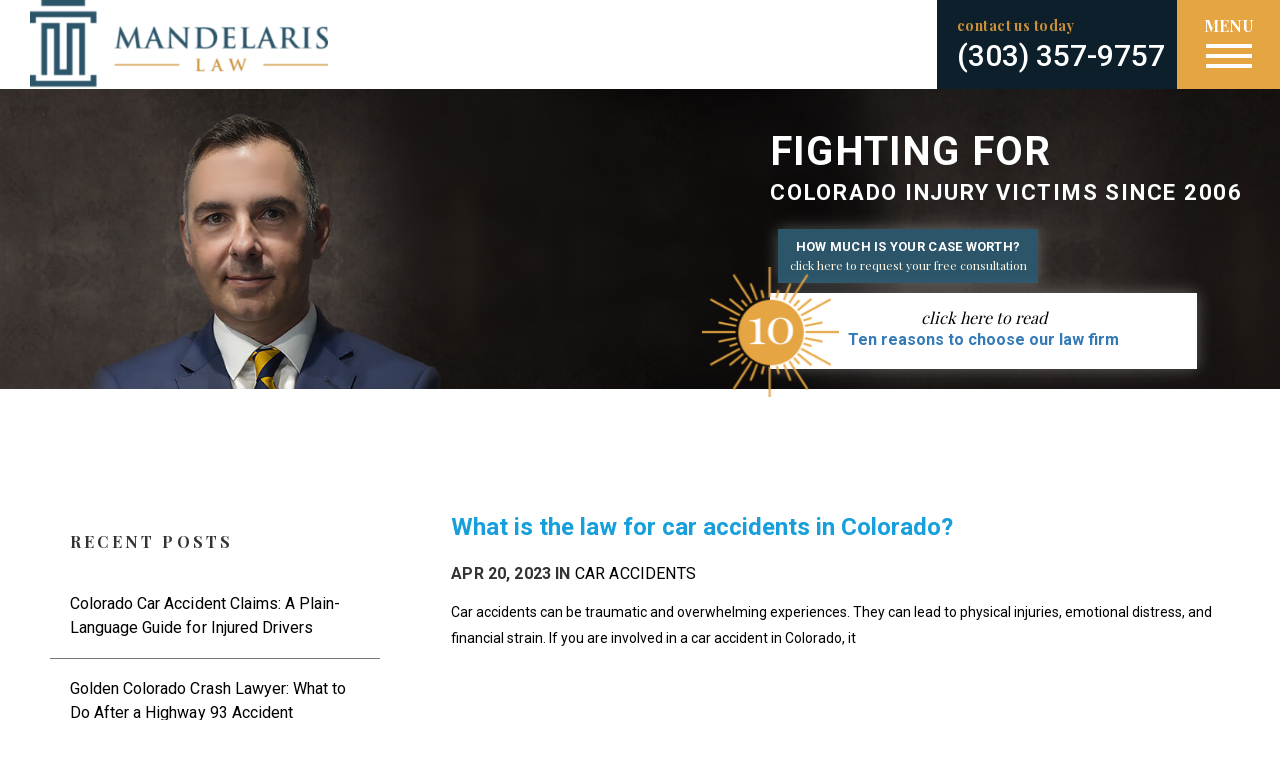

--- FILE ---
content_type: text/html; charset=UTF-8
request_url: https://www.mandelarislaw.com/tag/at-fault-state/
body_size: 12026
content:
<!doctype html>

<!--[if lt IE 7]><html lang="en-US" class="no-js lt-ie9 lt-ie8 lt-ie7"> <![endif]-->
<!--[if (IE 7)&!(IEMobile)]><html lang="en-US" class="no-js lt-ie9 lt-ie8"><![endif]-->
<!--[if (IE 8)&!(IEMobile)]><html lang="en-US" class="no-js lt-ie9"><![endif]-->
<!--[if gt IE 8]><!-->
<html lang="en-US" class="no-js">
<!--<![endif]-->

<head>
<meta charset="utf-8">
<meta http-equiv="X-UA-Compatible" content="IE=edge,chrome=1">
<script type="text/javascript">
/* <![CDATA[ */
 var gform;gform||(document.addEventListener("gform_main_scripts_loaded",function(){gform.scriptsLoaded=!0}),window.addEventListener("DOMContentLoaded",function(){gform.domLoaded=!0}),gform={domLoaded:!1,scriptsLoaded:!1,initializeOnLoaded:function(o){gform.domLoaded&&gform.scriptsLoaded?o():!gform.domLoaded&&gform.scriptsLoaded?window.addEventListener("DOMContentLoaded",o):document.addEventListener("gform_main_scripts_loaded",o)},hooks:{action:{},filter:{}},addAction:function(o,n,r,t){gform.addHook("action",o,n,r,t)},addFilter:function(o,n,r,t){gform.addHook("filter",o,n,r,t)},doAction:function(o){gform.doHook("action",o,arguments)},applyFilters:function(o){return gform.doHook("filter",o,arguments)},removeAction:function(o,n){gform.removeHook("action",o,n)},removeFilter:function(o,n,r){gform.removeHook("filter",o,n,r)},addHook:function(o,n,r,t,i){null==gform.hooks[o][n]&&(gform.hooks[o][n]=[]);var e=gform.hooks[o][n];null==i&&(i=n+"_"+e.length),gform.hooks[o][n].push({tag:i,callable:r,priority:t=null==t?10:t})},doHook:function(n,o,r){var t;if(r=Array.prototype.slice.call(r,1),null!=gform.hooks[n][o]&&((o=gform.hooks[n][o]).sort(function(o,n){return o.priority-n.priority}),o.forEach(function(o){"function"!=typeof(t=o.callable)&&(t=window[t]),"action"==n?t.apply(null,r):r[0]=t.apply(null,r)})),"filter"==n)return r[0]},removeHook:function(o,n,t,i){var r;null!=gform.hooks[o][n]&&(r=(r=gform.hooks[o][n]).filter(function(o,n,r){return!!(null!=i&&i!=o.tag||null!=t&&t!=o.priority)}),gform.hooks[o][n]=r)}}); 
/* ]]> */
</script>

<title>
at-fault state Archives - Mandelaris Law | Mandelaris Law</title>
<meta name="viewport" content="width=device-width">
<link rel="pingback" href="https://www.mandelarislaw.com/xmlrpc.php">
<meta name='robots' content='index, follow, max-image-preview:large, max-snippet:-1, max-video-preview:-1' />

	<!-- This site is optimized with the Yoast SEO plugin v22.7 - https://yoast.com/wordpress/plugins/seo/ -->
	<link rel="canonical" href="https://www.mandelarislaw.com/tag/at-fault-state/" />
	<meta property="og:locale" content="en_US" />
	<meta property="og:type" content="article" />
	<meta property="og:title" content="at-fault state Archives - Mandelaris Law" />
	<meta property="og:url" content="https://www.mandelarislaw.com/tag/at-fault-state/" />
	<meta property="og:site_name" content="Mandelaris Law" />
	<meta name="twitter:card" content="summary_large_image" />
	<script type="application/ld+json" class="yoast-schema-graph">{"@context":"https://schema.org","@graph":[{"@type":"CollectionPage","@id":"https://www.mandelarislaw.com/tag/at-fault-state/","url":"https://www.mandelarislaw.com/tag/at-fault-state/","name":"at-fault state Archives - Mandelaris Law","isPartOf":{"@id":"https://www.mandelarislaw.com/#website"},"primaryImageOfPage":{"@id":"https://www.mandelarislaw.com/tag/at-fault-state/#primaryimage"},"image":{"@id":"https://www.mandelarislaw.com/tag/at-fault-state/#primaryimage"},"thumbnailUrl":"https://www.mandelarislaw.com/wp-content/uploads/2022/07/best-car-accident-lawyer-colorado.webp","breadcrumb":{"@id":"https://www.mandelarislaw.com/tag/at-fault-state/#breadcrumb"},"inLanguage":"en-US"},{"@type":"ImageObject","inLanguage":"en-US","@id":"https://www.mandelarislaw.com/tag/at-fault-state/#primaryimage","url":"https://www.mandelarislaw.com/wp-content/uploads/2022/07/best-car-accident-lawyer-colorado.webp","contentUrl":"https://www.mandelarislaw.com/wp-content/uploads/2022/07/best-car-accident-lawyer-colorado.webp","width":1000,"height":664,"caption":"Mandelaris law"},{"@type":"BreadcrumbList","@id":"https://www.mandelarislaw.com/tag/at-fault-state/#breadcrumb","itemListElement":[{"@type":"ListItem","position":1,"name":"Home","item":"https://www.mandelarislaw.com/"},{"@type":"ListItem","position":2,"name":"at-fault state"}]},{"@type":"WebSite","@id":"https://www.mandelarislaw.com/#website","url":"https://www.mandelarislaw.com/","name":"Mandelaris Law","description":"","potentialAction":[{"@type":"SearchAction","target":{"@type":"EntryPoint","urlTemplate":"https://www.mandelarislaw.com/?s={search_term_string}"},"query-input":"required name=search_term_string"}],"inLanguage":"en-US"}]}</script>
	<!-- / Yoast SEO plugin. -->


<link rel="alternate" type="application/rss+xml" title="Mandelaris Law &raquo; at-fault state Tag Feed" href="https://www.mandelarislaw.com/tag/at-fault-state/feed/" />
<script type="text/javascript">
/* <![CDATA[ */
window._wpemojiSettings = {"baseUrl":"https:\/\/s.w.org\/images\/core\/emoji\/15.0.3\/72x72\/","ext":".png","svgUrl":"https:\/\/s.w.org\/images\/core\/emoji\/15.0.3\/svg\/","svgExt":".svg","source":{"concatemoji":"https:\/\/www.mandelarislaw.com\/wp-includes\/js\/wp-emoji-release.min.js?ver=6.5.7"}};
/*! This file is auto-generated */
!function(i,n){var o,s,e;function c(e){try{var t={supportTests:e,timestamp:(new Date).valueOf()};sessionStorage.setItem(o,JSON.stringify(t))}catch(e){}}function p(e,t,n){e.clearRect(0,0,e.canvas.width,e.canvas.height),e.fillText(t,0,0);var t=new Uint32Array(e.getImageData(0,0,e.canvas.width,e.canvas.height).data),r=(e.clearRect(0,0,e.canvas.width,e.canvas.height),e.fillText(n,0,0),new Uint32Array(e.getImageData(0,0,e.canvas.width,e.canvas.height).data));return t.every(function(e,t){return e===r[t]})}function u(e,t,n){switch(t){case"flag":return n(e,"\ud83c\udff3\ufe0f\u200d\u26a7\ufe0f","\ud83c\udff3\ufe0f\u200b\u26a7\ufe0f")?!1:!n(e,"\ud83c\uddfa\ud83c\uddf3","\ud83c\uddfa\u200b\ud83c\uddf3")&&!n(e,"\ud83c\udff4\udb40\udc67\udb40\udc62\udb40\udc65\udb40\udc6e\udb40\udc67\udb40\udc7f","\ud83c\udff4\u200b\udb40\udc67\u200b\udb40\udc62\u200b\udb40\udc65\u200b\udb40\udc6e\u200b\udb40\udc67\u200b\udb40\udc7f");case"emoji":return!n(e,"\ud83d\udc26\u200d\u2b1b","\ud83d\udc26\u200b\u2b1b")}return!1}function f(e,t,n){var r="undefined"!=typeof WorkerGlobalScope&&self instanceof WorkerGlobalScope?new OffscreenCanvas(300,150):i.createElement("canvas"),a=r.getContext("2d",{willReadFrequently:!0}),o=(a.textBaseline="top",a.font="600 32px Arial",{});return e.forEach(function(e){o[e]=t(a,e,n)}),o}function t(e){var t=i.createElement("script");t.src=e,t.defer=!0,i.head.appendChild(t)}"undefined"!=typeof Promise&&(o="wpEmojiSettingsSupports",s=["flag","emoji"],n.supports={everything:!0,everythingExceptFlag:!0},e=new Promise(function(e){i.addEventListener("DOMContentLoaded",e,{once:!0})}),new Promise(function(t){var n=function(){try{var e=JSON.parse(sessionStorage.getItem(o));if("object"==typeof e&&"number"==typeof e.timestamp&&(new Date).valueOf()<e.timestamp+604800&&"object"==typeof e.supportTests)return e.supportTests}catch(e){}return null}();if(!n){if("undefined"!=typeof Worker&&"undefined"!=typeof OffscreenCanvas&&"undefined"!=typeof URL&&URL.createObjectURL&&"undefined"!=typeof Blob)try{var e="postMessage("+f.toString()+"("+[JSON.stringify(s),u.toString(),p.toString()].join(",")+"));",r=new Blob([e],{type:"text/javascript"}),a=new Worker(URL.createObjectURL(r),{name:"wpTestEmojiSupports"});return void(a.onmessage=function(e){c(n=e.data),a.terminate(),t(n)})}catch(e){}c(n=f(s,u,p))}t(n)}).then(function(e){for(var t in e)n.supports[t]=e[t],n.supports.everything=n.supports.everything&&n.supports[t],"flag"!==t&&(n.supports.everythingExceptFlag=n.supports.everythingExceptFlag&&n.supports[t]);n.supports.everythingExceptFlag=n.supports.everythingExceptFlag&&!n.supports.flag,n.DOMReady=!1,n.readyCallback=function(){n.DOMReady=!0}}).then(function(){return e}).then(function(){var e;n.supports.everything||(n.readyCallback(),(e=n.source||{}).concatemoji?t(e.concatemoji):e.wpemoji&&e.twemoji&&(t(e.twemoji),t(e.wpemoji)))}))}((window,document),window._wpemojiSettings);
/* ]]> */
</script>
<link rel='stylesheet' id='wordpress-style-css' href='https://www.mandelarislaw.com/wp-content/plugins/chatsupport/css/cs-wordpress-style.css?ver=6.5.7' type='text/css' media='all' />
<style id='wp-emoji-styles-inline-css' type='text/css'>

	img.wp-smiley, img.emoji {
		display: inline !important;
		border: none !important;
		box-shadow: none !important;
		height: 1em !important;
		width: 1em !important;
		margin: 0 0.07em !important;
		vertical-align: -0.1em !important;
		background: none !important;
		padding: 0 !important;
	}
</style>
<link rel='stylesheet' id='wp-block-library-css' href='https://www.mandelarislaw.com/wp-includes/css/dist/block-library/style.min.css?ver=6.5.7' type='text/css' media='all' />
<style id='classic-theme-styles-inline-css' type='text/css'>
/*! This file is auto-generated */
.wp-block-button__link{color:#fff;background-color:#32373c;border-radius:9999px;box-shadow:none;text-decoration:none;padding:calc(.667em + 2px) calc(1.333em + 2px);font-size:1.125em}.wp-block-file__button{background:#32373c;color:#fff;text-decoration:none}
</style>
<style id='global-styles-inline-css' type='text/css'>
body{--wp--preset--color--black: #000000;--wp--preset--color--cyan-bluish-gray: #abb8c3;--wp--preset--color--white: #ffffff;--wp--preset--color--pale-pink: #f78da7;--wp--preset--color--vivid-red: #cf2e2e;--wp--preset--color--luminous-vivid-orange: #ff6900;--wp--preset--color--luminous-vivid-amber: #fcb900;--wp--preset--color--light-green-cyan: #7bdcb5;--wp--preset--color--vivid-green-cyan: #00d084;--wp--preset--color--pale-cyan-blue: #8ed1fc;--wp--preset--color--vivid-cyan-blue: #0693e3;--wp--preset--color--vivid-purple: #9b51e0;--wp--preset--gradient--vivid-cyan-blue-to-vivid-purple: linear-gradient(135deg,rgba(6,147,227,1) 0%,rgb(155,81,224) 100%);--wp--preset--gradient--light-green-cyan-to-vivid-green-cyan: linear-gradient(135deg,rgb(122,220,180) 0%,rgb(0,208,130) 100%);--wp--preset--gradient--luminous-vivid-amber-to-luminous-vivid-orange: linear-gradient(135deg,rgba(252,185,0,1) 0%,rgba(255,105,0,1) 100%);--wp--preset--gradient--luminous-vivid-orange-to-vivid-red: linear-gradient(135deg,rgba(255,105,0,1) 0%,rgb(207,46,46) 100%);--wp--preset--gradient--very-light-gray-to-cyan-bluish-gray: linear-gradient(135deg,rgb(238,238,238) 0%,rgb(169,184,195) 100%);--wp--preset--gradient--cool-to-warm-spectrum: linear-gradient(135deg,rgb(74,234,220) 0%,rgb(151,120,209) 20%,rgb(207,42,186) 40%,rgb(238,44,130) 60%,rgb(251,105,98) 80%,rgb(254,248,76) 100%);--wp--preset--gradient--blush-light-purple: linear-gradient(135deg,rgb(255,206,236) 0%,rgb(152,150,240) 100%);--wp--preset--gradient--blush-bordeaux: linear-gradient(135deg,rgb(254,205,165) 0%,rgb(254,45,45) 50%,rgb(107,0,62) 100%);--wp--preset--gradient--luminous-dusk: linear-gradient(135deg,rgb(255,203,112) 0%,rgb(199,81,192) 50%,rgb(65,88,208) 100%);--wp--preset--gradient--pale-ocean: linear-gradient(135deg,rgb(255,245,203) 0%,rgb(182,227,212) 50%,rgb(51,167,181) 100%);--wp--preset--gradient--electric-grass: linear-gradient(135deg,rgb(202,248,128) 0%,rgb(113,206,126) 100%);--wp--preset--gradient--midnight: linear-gradient(135deg,rgb(2,3,129) 0%,rgb(40,116,252) 100%);--wp--preset--font-size--small: 13px;--wp--preset--font-size--medium: 20px;--wp--preset--font-size--large: 36px;--wp--preset--font-size--x-large: 42px;--wp--preset--spacing--20: 0.44rem;--wp--preset--spacing--30: 0.67rem;--wp--preset--spacing--40: 1rem;--wp--preset--spacing--50: 1.5rem;--wp--preset--spacing--60: 2.25rem;--wp--preset--spacing--70: 3.38rem;--wp--preset--spacing--80: 5.06rem;--wp--preset--shadow--natural: 6px 6px 9px rgba(0, 0, 0, 0.2);--wp--preset--shadow--deep: 12px 12px 50px rgba(0, 0, 0, 0.4);--wp--preset--shadow--sharp: 6px 6px 0px rgba(0, 0, 0, 0.2);--wp--preset--shadow--outlined: 6px 6px 0px -3px rgba(255, 255, 255, 1), 6px 6px rgba(0, 0, 0, 1);--wp--preset--shadow--crisp: 6px 6px 0px rgba(0, 0, 0, 1);}:where(.is-layout-flex){gap: 0.5em;}:where(.is-layout-grid){gap: 0.5em;}body .is-layout-flex{display: flex;}body .is-layout-flex{flex-wrap: wrap;align-items: center;}body .is-layout-flex > *{margin: 0;}body .is-layout-grid{display: grid;}body .is-layout-grid > *{margin: 0;}:where(.wp-block-columns.is-layout-flex){gap: 2em;}:where(.wp-block-columns.is-layout-grid){gap: 2em;}:where(.wp-block-post-template.is-layout-flex){gap: 1.25em;}:where(.wp-block-post-template.is-layout-grid){gap: 1.25em;}.has-black-color{color: var(--wp--preset--color--black) !important;}.has-cyan-bluish-gray-color{color: var(--wp--preset--color--cyan-bluish-gray) !important;}.has-white-color{color: var(--wp--preset--color--white) !important;}.has-pale-pink-color{color: var(--wp--preset--color--pale-pink) !important;}.has-vivid-red-color{color: var(--wp--preset--color--vivid-red) !important;}.has-luminous-vivid-orange-color{color: var(--wp--preset--color--luminous-vivid-orange) !important;}.has-luminous-vivid-amber-color{color: var(--wp--preset--color--luminous-vivid-amber) !important;}.has-light-green-cyan-color{color: var(--wp--preset--color--light-green-cyan) !important;}.has-vivid-green-cyan-color{color: var(--wp--preset--color--vivid-green-cyan) !important;}.has-pale-cyan-blue-color{color: var(--wp--preset--color--pale-cyan-blue) !important;}.has-vivid-cyan-blue-color{color: var(--wp--preset--color--vivid-cyan-blue) !important;}.has-vivid-purple-color{color: var(--wp--preset--color--vivid-purple) !important;}.has-black-background-color{background-color: var(--wp--preset--color--black) !important;}.has-cyan-bluish-gray-background-color{background-color: var(--wp--preset--color--cyan-bluish-gray) !important;}.has-white-background-color{background-color: var(--wp--preset--color--white) !important;}.has-pale-pink-background-color{background-color: var(--wp--preset--color--pale-pink) !important;}.has-vivid-red-background-color{background-color: var(--wp--preset--color--vivid-red) !important;}.has-luminous-vivid-orange-background-color{background-color: var(--wp--preset--color--luminous-vivid-orange) !important;}.has-luminous-vivid-amber-background-color{background-color: var(--wp--preset--color--luminous-vivid-amber) !important;}.has-light-green-cyan-background-color{background-color: var(--wp--preset--color--light-green-cyan) !important;}.has-vivid-green-cyan-background-color{background-color: var(--wp--preset--color--vivid-green-cyan) !important;}.has-pale-cyan-blue-background-color{background-color: var(--wp--preset--color--pale-cyan-blue) !important;}.has-vivid-cyan-blue-background-color{background-color: var(--wp--preset--color--vivid-cyan-blue) !important;}.has-vivid-purple-background-color{background-color: var(--wp--preset--color--vivid-purple) !important;}.has-black-border-color{border-color: var(--wp--preset--color--black) !important;}.has-cyan-bluish-gray-border-color{border-color: var(--wp--preset--color--cyan-bluish-gray) !important;}.has-white-border-color{border-color: var(--wp--preset--color--white) !important;}.has-pale-pink-border-color{border-color: var(--wp--preset--color--pale-pink) !important;}.has-vivid-red-border-color{border-color: var(--wp--preset--color--vivid-red) !important;}.has-luminous-vivid-orange-border-color{border-color: var(--wp--preset--color--luminous-vivid-orange) !important;}.has-luminous-vivid-amber-border-color{border-color: var(--wp--preset--color--luminous-vivid-amber) !important;}.has-light-green-cyan-border-color{border-color: var(--wp--preset--color--light-green-cyan) !important;}.has-vivid-green-cyan-border-color{border-color: var(--wp--preset--color--vivid-green-cyan) !important;}.has-pale-cyan-blue-border-color{border-color: var(--wp--preset--color--pale-cyan-blue) !important;}.has-vivid-cyan-blue-border-color{border-color: var(--wp--preset--color--vivid-cyan-blue) !important;}.has-vivid-purple-border-color{border-color: var(--wp--preset--color--vivid-purple) !important;}.has-vivid-cyan-blue-to-vivid-purple-gradient-background{background: var(--wp--preset--gradient--vivid-cyan-blue-to-vivid-purple) !important;}.has-light-green-cyan-to-vivid-green-cyan-gradient-background{background: var(--wp--preset--gradient--light-green-cyan-to-vivid-green-cyan) !important;}.has-luminous-vivid-amber-to-luminous-vivid-orange-gradient-background{background: var(--wp--preset--gradient--luminous-vivid-amber-to-luminous-vivid-orange) !important;}.has-luminous-vivid-orange-to-vivid-red-gradient-background{background: var(--wp--preset--gradient--luminous-vivid-orange-to-vivid-red) !important;}.has-very-light-gray-to-cyan-bluish-gray-gradient-background{background: var(--wp--preset--gradient--very-light-gray-to-cyan-bluish-gray) !important;}.has-cool-to-warm-spectrum-gradient-background{background: var(--wp--preset--gradient--cool-to-warm-spectrum) !important;}.has-blush-light-purple-gradient-background{background: var(--wp--preset--gradient--blush-light-purple) !important;}.has-blush-bordeaux-gradient-background{background: var(--wp--preset--gradient--blush-bordeaux) !important;}.has-luminous-dusk-gradient-background{background: var(--wp--preset--gradient--luminous-dusk) !important;}.has-pale-ocean-gradient-background{background: var(--wp--preset--gradient--pale-ocean) !important;}.has-electric-grass-gradient-background{background: var(--wp--preset--gradient--electric-grass) !important;}.has-midnight-gradient-background{background: var(--wp--preset--gradient--midnight) !important;}.has-small-font-size{font-size: var(--wp--preset--font-size--small) !important;}.has-medium-font-size{font-size: var(--wp--preset--font-size--medium) !important;}.has-large-font-size{font-size: var(--wp--preset--font-size--large) !important;}.has-x-large-font-size{font-size: var(--wp--preset--font-size--x-large) !important;}
.wp-block-navigation a:where(:not(.wp-element-button)){color: inherit;}
:where(.wp-block-post-template.is-layout-flex){gap: 1.25em;}:where(.wp-block-post-template.is-layout-grid){gap: 1.25em;}
:where(.wp-block-columns.is-layout-flex){gap: 2em;}:where(.wp-block-columns.is-layout-grid){gap: 2em;}
.wp-block-pullquote{font-size: 1.5em;line-height: 1.6;}
</style>
<link rel='stylesheet' id='bootstrap.css-css' href='https://www.mandelarislaw.com/wp-content/themes/mandelaris/css/bootstrap.min.css?ver=6.5.7' type='text/css' media='all' />
<link rel='stylesheet' id='animate.css-css' href='https://www.mandelarislaw.com/wp-content/themes/mandelaris/css/animate.css?ver=6.5.7' type='text/css' media='all' />
<link rel='stylesheet' id='slick.css-css' href='https://www.mandelarislaw.com/wp-content/themes/mandelaris/css/slick.css?ver=6.5.7' type='text/css' media='all' />
<script type="text/javascript" src="https://www.mandelarislaw.com/wp-content/themes/mandelaris/js/jquery.min.js?ver=6.5.7" id="jquery.js-js"></script>
<script type="text/javascript" src="https://www.mandelarislaw.com/wp-content/themes/mandelaris/js/bootstrap.min.js?ver=6.5.7" id="bootstrap.js-js"></script>
<script type="text/javascript" src="https://www.mandelarislaw.com/wp-content/themes/mandelaris/js/slick.min.js?ver=6.5.7" id="slick.js-js"></script>
<script type="text/javascript" src="https://www.mandelarislaw.com/wp-content/themes/mandelaris/js/scripts.js?ver=6.5.7" id="scripts.js-js"></script>
<link rel="https://api.w.org/" href="https://www.mandelarislaw.com/wp-json/" /><link rel="alternate" type="application/json" href="https://www.mandelarislaw.com/wp-json/wp/v2/tags/323" /><link rel="EditURI" type="application/rsd+xml" title="RSD" href="https://www.mandelarislaw.com/xmlrpc.php?rsd" />
<meta name="generator" content="WordPress 6.5.7" />
<link rel="preconnect" href="https://fonts.googleapis.com">
<link rel="preconnect" href="https://fonts.gstatic.com" crossorigin>
<link rel="preconnect" href="https://fonts.googleapis.com">
<link rel="preconnect" href="https://fonts.gstatic.com" crossorigin>
<link href="https://fonts.googleapis.com/css2?family=Playfair+Display:wght@400;600;700&family=Roboto:ital,wght@0,400;0,500;0,700;0,900;1,400&display=swap" rel="stylesheet">
<link rel='stylesheet' href='https://www.mandelarislaw.com/wp-content/themes/mandelaris/style.css' type='text/css' media='all' />
<link rel="icon" href="https://www.mandelarislaw.com/wp-content/themes/mandelaris/images/favicon.ico">

   <script type="application/ld+json">{
    "@context": "https://schema.org/",
    "@type": "CreativeWorkSeries",
    "name": "Mandelaris Law",
    "aggregateRating": {
        "@type": "AggregateRating",
        "ratingValue": "5",
        "bestRating": "5",
        "ratingCount": "51"
    }
}
</script>
	
<!-- Global site tag (gtag.js) - Google Analytics -->
<script async src="https://www.googletagmanager.com/gtag/js?id=UA-151169771-1"></script>
<script>
  window.dataLayer = window.dataLayer || [];
  function gtag(){dataLayer.push(arguments);}
  gtag('js', new Date());

  gtag('config', 'UA-151169771-1');
</script>

<!-- Global site tag (gtag.js) - Google Analytics -->
<script async src="https://www.googletagmanager.com/gtag/js?id=G-M0V2F1DY09"></script>
<script>
  window.dataLayer = window.dataLayer || [];
  function gtag(){dataLayer.push(arguments);}
  gtag('js', new Date());

  gtag('config', 'G-M0V2F1DY09');
</script>

<!-- Global site tag (gtag.js) - Google Analytics -->
<script async src="https://www.googletagmanager.com/gtag/js?id=G-YNKZHRJRV2"></script>
<script>
  window.dataLayer = window.dataLayer || [];
  function gtag(){dataLayer.push(arguments);}
  gtag('js', new Date());

  gtag('config', 'G-YNKZHRJRV2');
</script>


</head>


<body class="archive tag tag-at-fault-state tag-323 post-what-is-the-law-for-car-accidents-in-colorado" >

    <div id="page">

        <!-- header -->

  		<header id="masthead">

  			<!-- mobile header -->

  		  <div id="mobile-nav-wrap" class="visible-sm visible-xs">
  		     <div id="header-mobile" class="navbar navbar-inverse">
  						  <div id="logo-mobile" class="visible-sm visible-xs">
                    <a href="https://www.mandelarislaw.com">
                       <img src="https://www.mandelarislaw.com/wp-content/themes/mandelaris/images/logo-mandelaris.png" alt="Mandelaris Law" title="Mandelaris Law" />
                    </a>
  	             </div>
                  <div id="mobile-toggle" class="navbar-toggle collapsed" data-toggle="collapse" data-target="#mobile-nav">
                    	<span class="icon-bar">
                      </span>
                      <span class="icon-bar">
                      </span>
                      <span class="icon-bar">
                      </span>
                      <span class="brand">Menu</span>
                  </div>
                  <div id="mobile-phone">
                    <div class="phone-number">
                      <strong>Contact us today</strong>
                      <a href="tel:+3033579757">(303) 357-9757</a>
                    </div>
                 </div>
  		         </div>
            </div>

  		      <!-- mobile header ends  -->

            <!-- desktop header -->

        		<div id="header-desktop" class="hidden-sm hidden-xs">
                <div class="container">
          					<div id="logo">
        								<a href="https://www.mandelarislaw.com" title="Mandelaris Law">
                          <img src="https://www.mandelarislaw.com/wp-content/themes/mandelaris/images/logo-mandelaris.png" alt="Mandelaris Law" title="Mandelaris Law" />
                        </a>
						        </div>
        						<div id="main-nav">
        							<div id="main-nav-inner">
        								<div class="menu-main-container"><ul id="menu-main" class="nav"><li id="menu-item-23" class="menu-item menu-item-type-post_type menu-item-object-page menu-item-home menu-item-23"><a href="https://www.mandelarislaw.com/">Home</a></li>
<li id="menu-item-1362" class="menu-item menu-item-type-post_type menu-item-object-page menu-item-has-children menu-item-1362"><a href="https://www.mandelarislaw.com/practice-areas/">Practice Areas</a>
<ul class="sub-menu">
	<li id="menu-item-4701" class="menu-item menu-item-type-post_type menu-item-object-page menu-item-4701"><a href="https://www.mandelarislaw.com/car-accidents/">Car Accidents</a></li>
	<li id="menu-item-4702" class="menu-item menu-item-type-post_type menu-item-object-page menu-item-4702"><a href="https://www.mandelarislaw.com/trucking-accidents/">Truck Accidents</a></li>
	<li id="menu-item-4698" class="menu-item menu-item-type-post_type menu-item-object-page menu-item-4698"><a href="https://www.mandelarislaw.com/motorcycle-accidents/">Motorcycle Accidents</a></li>
	<li id="menu-item-5031" class="menu-item menu-item-type-post_type menu-item-object-page menu-item-5031"><a href="https://www.mandelarislaw.com/workers-compensation/">Workers’ Compensation</a></li>
	<li id="menu-item-5030" class="menu-item menu-item-type-post_type menu-item-object-page menu-item-5030"><a href="https://www.mandelarislaw.com/premises-liability/">Premises Liability</a></li>
	<li id="menu-item-5029" class="menu-item menu-item-type-post_type menu-item-object-page menu-item-5029"><a href="https://www.mandelarislaw.com/insurance-settlement/">Insurance Settlement</a></li>
	<li id="menu-item-1277" class="nav-view-all menu-item menu-item-type-post_type menu-item-object-page menu-item-1277"><a href="https://www.mandelarislaw.com/practice-areas/">View All +</a></li>
</ul>
</li>
<li id="menu-item-5151" class="menu-item menu-item-type-post_type menu-item-object-page menu-item-has-children menu-item-5151"><a href="https://www.mandelarislaw.com/about/attorneys/">Attorneys</a>
<ul class="sub-menu">
	<li id="menu-item-5101" class="menu-item menu-item-type-post_type menu-item-object-page menu-item-5101"><a href="https://www.mandelarislaw.com/denver-car-accident-lawyer/">Steven T. Mandelaris, Esq.</a></li>
</ul>
</li>
<li id="menu-item-4841" class="menu-item menu-item-type-post_type menu-item-object-page menu-item-4841"><a href="https://www.mandelarislaw.com/recommendations/">Reviews</a></li>
<li id="menu-item-5140" class="menu-item menu-item-type-post_type menu-item-object-page menu-item-5140"><a href="https://www.mandelarislaw.com/case-results/">Results</a></li>
<li id="menu-item-4760" class="menu-item menu-item-type-post_type menu-item-object-page menu-item-4760"><a href="https://www.mandelarislaw.com/contact-us/">Contact</a></li>
<li id="menu-item-5139" class="menu-item menu-item-type-custom menu-item-object-custom menu-item-has-children menu-item-5139"><a href="#">Learn More</a>
<ul class="sub-menu">
	<li id="menu-item-5171" class="menu-item menu-item-type-post_type menu-item-object-page menu-item-5171"><a href="https://www.mandelarislaw.com/what-is-your-case-worth/">What is your case worth?</a></li>
	<li id="menu-item-5013" class="menu-item menu-item-type-post_type menu-item-object-page menu-item-5013"><a href="https://www.mandelarislaw.com/what-jurors-aren-t-told-at-trial/">What Jurors Aren’t Told At Trial</a></li>
	<li id="menu-item-5183" class="menu-item menu-item-type-post_type menu-item-object-page menu-item-5183"><a href="https://www.mandelarislaw.com/free-workers-comp-handbook/">Free Workers’ Comp Handbook</a></li>
	<li id="menu-item-5038" class="menu-item menu-item-type-post_type menu-item-object-page menu-item-5038"><a href="https://www.mandelarislaw.com/faq-s-2/">FAQ’S</a></li>
	<li id="menu-item-5037" class="menu-item menu-item-type-post_type menu-item-object-page current_page_parent menu-item-5037"><a href="https://www.mandelarislaw.com/blog/">Blog</a></li>
</ul>
</li>
</ul></div>        							</div>
        						</div>
        						<div id="header-phone">
                      <div class="phone-number">
                        <strong>Contact us today</strong>
                        <a href="tel:+3033579757">(303) 357-9757</a>
                      </div>
                   </div>
      					</div>
              </div>

            <!-- desktop header ends  -->

            <!-- banner -->

        		<section id="banner">
    					
						<div class="container">
							<div id="banner-text">
								<h2><strong>Fighting for</strong> <br />
                Colorado injury victims since 2006</h2>
                <a href="/what-is-your-case-worth/" class="button" id="banner-button">
                  <em>How much is your case worth?</em>
                  <strong>Click here to request your free consultation</strong>
                </a>
				<a href="/ten-reasons/" class="button22" id="banner-button222">
                  <em>Click here to read</em>
                  <strong>Ten reasons to choose our law firm</strong>
                </a>
							</div>
						</div>

									</section>

				<!-- banner ends -->

		</header>

    <!-- header ends  -->

    <div id="mobile-nav" class="collapse navbar-collapse">
        <div class="menu-main-container"><ul id="menu-main-1" class="nav"><li class="menu-item menu-item-type-post_type menu-item-object-page menu-item-home menu-item-23"><a href="https://www.mandelarislaw.com/">Home</a></li>
<li class="menu-item menu-item-type-post_type menu-item-object-page menu-item-has-children menu-item-1362"><a href="https://www.mandelarislaw.com/practice-areas/">Practice Areas</a>
<ul class="sub-menu">
	<li class="menu-item menu-item-type-post_type menu-item-object-page menu-item-4701"><a href="https://www.mandelarislaw.com/car-accidents/">Car Accidents</a></li>
	<li class="menu-item menu-item-type-post_type menu-item-object-page menu-item-4702"><a href="https://www.mandelarislaw.com/trucking-accidents/">Truck Accidents</a></li>
	<li class="menu-item menu-item-type-post_type menu-item-object-page menu-item-4698"><a href="https://www.mandelarislaw.com/motorcycle-accidents/">Motorcycle Accidents</a></li>
	<li class="menu-item menu-item-type-post_type menu-item-object-page menu-item-5031"><a href="https://www.mandelarislaw.com/workers-compensation/">Workers’ Compensation</a></li>
	<li class="menu-item menu-item-type-post_type menu-item-object-page menu-item-5030"><a href="https://www.mandelarislaw.com/premises-liability/">Premises Liability</a></li>
	<li class="menu-item menu-item-type-post_type menu-item-object-page menu-item-5029"><a href="https://www.mandelarislaw.com/insurance-settlement/">Insurance Settlement</a></li>
	<li class="nav-view-all menu-item menu-item-type-post_type menu-item-object-page menu-item-1277"><a href="https://www.mandelarislaw.com/practice-areas/">View All +</a></li>
</ul>
</li>
<li class="menu-item menu-item-type-post_type menu-item-object-page menu-item-has-children menu-item-5151"><a href="https://www.mandelarislaw.com/about/attorneys/">Attorneys</a>
<ul class="sub-menu">
	<li class="menu-item menu-item-type-post_type menu-item-object-page menu-item-5101"><a href="https://www.mandelarislaw.com/denver-car-accident-lawyer/">Steven T. Mandelaris, Esq.</a></li>
</ul>
</li>
<li class="menu-item menu-item-type-post_type menu-item-object-page menu-item-4841"><a href="https://www.mandelarislaw.com/recommendations/">Reviews</a></li>
<li class="menu-item menu-item-type-post_type menu-item-object-page menu-item-5140"><a href="https://www.mandelarislaw.com/case-results/">Results</a></li>
<li class="menu-item menu-item-type-post_type menu-item-object-page menu-item-4760"><a href="https://www.mandelarislaw.com/contact-us/">Contact</a></li>
<li class="menu-item menu-item-type-custom menu-item-object-custom menu-item-has-children menu-item-5139"><a href="#">Learn More</a>
<ul class="sub-menu">
	<li class="menu-item menu-item-type-post_type menu-item-object-page menu-item-5171"><a href="https://www.mandelarislaw.com/what-is-your-case-worth/">What is your case worth?</a></li>
	<li class="menu-item menu-item-type-post_type menu-item-object-page menu-item-5013"><a href="https://www.mandelarislaw.com/what-jurors-aren-t-told-at-trial/">What Jurors Aren’t Told At Trial</a></li>
	<li class="menu-item menu-item-type-post_type menu-item-object-page menu-item-5183"><a href="https://www.mandelarislaw.com/free-workers-comp-handbook/">Free Workers’ Comp Handbook</a></li>
	<li class="menu-item menu-item-type-post_type menu-item-object-page menu-item-5038"><a href="https://www.mandelarislaw.com/faq-s-2/">FAQ’S</a></li>
	<li class="menu-item menu-item-type-post_type menu-item-object-page current_page_parent menu-item-5037"><a href="https://www.mandelarislaw.com/blog/">Blog</a></li>
</ul>
</li>
</ul></div>    </div>

<div id="main">

<section id="page-content">
	<div class="container">
		<div id="primary">
			<div id="posts">
							<article class="entry post">
					<h2 class="entry-title">
						<a href="https://www.mandelarislaw.com/what-is-the-law-for-car-accidents-in-colorado/" title="What is the law for car accidents in Colorado?">
							What is the law for car accidents in Colorado?						</a>
					</h2>
					<div class="entry-meta">Apr 20, 2023 in <a href="https://www.mandelarislaw.com/category/car-accidents/">Car Accidents</a>					</div>
					<div class="entry-content"><p>Car accidents can be traumatic and overwhelming experiences. They can lead to physical injuries, emotional distress, and financial strain. If you are involved in a car accident in Colorado, it</p>
</div>
				</article>
						</div>
			<nav class="posts-nav">
				<div class="posts-nav-pagination">
									</div>
			</nav>
	   </div>
	   <div id="secondary">
			<div id="sidebar">
				
		<div id="recent-posts-3" class="widget widget_recent_entries">
		<h3 class="widgettitle">Recent Posts</h3>
		<ul>
											<li>
					<a href="https://www.mandelarislaw.com/colorado-car-accident-claims-a-plain-language-guide-for-injured-drivers/">Colorado Car Accident Claims: A Plain-Language Guide for Injured Drivers</a>
									</li>
											<li>
					<a href="https://www.mandelarislaw.com/golden-colorado-crash-lawyer/">Golden Colorado Crash Lawyer: What to Do After a Highway 93 Accident</a>
									</li>
											<li>
					<a href="https://www.mandelarislaw.com/denver-truck-accident-attorney-i25-crash/">Legal Guide: Your Rights After the June 4, 2025 I-25 Semi-Truck Crash in Thornton, Colorado</a>
									</li>
											<li>
					<a href="https://www.mandelarislaw.com/deadliest-intersections-colorado-us/">The Most Dangerous Intersections in Colorado and the U.S. (2025 Study)</a>
									</li>
											<li>
					<a href="https://www.mandelarislaw.com/denver-car-accident-lawyer-legal-insights-after-colfax-crash/">Legal Insights into the Colfax Avenue Multi-Vehicle Crash</a>
									</li>
					</ul>

		</div><div id="categories-3" class="widget widget_categories"><h3 class="widgettitle">Categories</h3>
			<ul>
					<li class="cat-item cat-item-220"><a href="https://www.mandelarislaw.com/category/bad-faith/">Bad Faith</a>
</li>
	<li class="cat-item cat-item-6"><a href="https://www.mandelarislaw.com/category/blog/">Blog</a>
</li>
	<li class="cat-item cat-item-218"><a href="https://www.mandelarislaw.com/category/car/">Car</a>
</li>
	<li class="cat-item cat-item-215"><a href="https://www.mandelarislaw.com/category/car-accidents/">Car Accidents</a>
</li>
	<li class="cat-item cat-item-217"><a href="https://www.mandelarislaw.com/category/distracted-driving/">Distracted Driving</a>
</li>
	<li class="cat-item cat-item-5"><a href="https://www.mandelarislaw.com/category/firm-news/">Firm News</a>
</li>
	<li class="cat-item cat-item-219"><a href="https://www.mandelarislaw.com/category/home/">Home</a>
</li>
	<li class="cat-item cat-item-221"><a href="https://www.mandelarislaw.com/category/insurance-claim/">Insurance Claim</a>
</li>
	<li class="cat-item cat-item-222"><a href="https://www.mandelarislaw.com/category/insurance-denial/">Insurance Denial</a>
</li>
	<li class="cat-item cat-item-566"><a href="https://www.mandelarislaw.com/category/motorcycle-accidents/">Motorcycle Accidents</a>
</li>
	<li class="cat-item cat-item-216"><a href="https://www.mandelarislaw.com/category/punitive-damages/">Punitive Damages</a>
</li>
	<li class="cat-item cat-item-1"><a href="https://www.mandelarislaw.com/category/uncategorized/">Uncategorized</a>
</li>
	<li class="cat-item cat-item-223"><a href="https://www.mandelarislaw.com/category/blog/workers-compensation/">Workers Compensation</a>
</li>
			</ul>

			</div>			</div>
	   </div>
	</div>
</section>

</div>

<footer id="colophon">
	<section id="footer-top">
		<div id="footer-form">
			<div class="container">
				<div id="footer-form-content">
					<div id="footer-form-title" class="content-title">
						<h2>Fill out our form below for your <br />
						<strong>free consultation</strong></h2>
					</div>
					<div id="footer-form-fields">
						<script type="text/javascript"></script>
                <div class='gf_browser_chrome gform_wrapper gform_legacy_markup_wrapper gform-theme--no-framework' data-form-theme='legacy' data-form-index='0' id='gform_wrapper_1' ><form method='post' enctype='multipart/form-data'  id='gform_1'  action='/tag/at-fault-state/' data-formid='1' novalidate>
                        <div class='gform-body gform_body'><ul id='gform_fields_1' class='gform_fields top_label form_sublabel_below description_below validation_below'><li id="field_1_1" class="gfield gfield--type-text gfield_contains_required field_sublabel_below gfield--no-description field_description_below field_validation_below gfield_visibility_visible"  data-js-reload="field_1_1" ><label class='gfield_label gform-field-label' for='input_1_1'>First Name<span class="gfield_required"><span class="gfield_required gfield_required_asterisk">*</span></span></label><div class='ginput_container ginput_container_text'><input name='input_1' id='input_1_1' type='text' value='' class='medium'     aria-required="true" aria-invalid="false"   /> </div></li><li id="field_1_8" class="gfield gfield--type-text gfield--width-full gfield_contains_required field_sublabel_below gfield--no-description field_description_below field_validation_below gfield_visibility_visible"  data-js-reload="field_1_8" ><label class='gfield_label gform-field-label' for='input_1_8'>Last Name<span class="gfield_required"><span class="gfield_required gfield_required_asterisk">*</span></span></label><div class='ginput_container ginput_container_text'><input name='input_8' id='input_1_8' type='text' value='' class='medium'     aria-required="true" aria-invalid="false"   /> </div></li><li id="field_1_2" class="gfield gfield--type-text gfield_contains_required field_sublabel_below gfield--no-description field_description_below field_validation_below gfield_visibility_visible"  data-js-reload="field_1_2" ><label class='gfield_label gform-field-label' for='input_1_2'>Phone<span class="gfield_required"><span class="gfield_required gfield_required_asterisk">*</span></span></label><div class='ginput_container ginput_container_text'><input name='input_2' id='input_1_2' type='text' value='' class='medium'     aria-required="true" aria-invalid="false"   /> </div></li><li id="field_1_4" class="gfield gfield--type-email gfield_contains_required field_sublabel_below gfield--no-description field_description_below field_validation_below gfield_visibility_visible"  data-js-reload="field_1_4" ><label class='gfield_label gform-field-label' for='input_1_4'>Email<span class="gfield_required"><span class="gfield_required gfield_required_asterisk">*</span></span></label><div class='ginput_container ginput_container_email'>
                            <input name='input_4' id='input_1_4' type='email' value='' class='medium'    aria-required="true" aria-invalid="false"  />
                        </div></li><li id="field_1_5" class="gfield gfield--type-textarea gfield_contains_required field_sublabel_below gfield--no-description field_description_below field_validation_below gfield_visibility_visible"  data-js-reload="field_1_5" ><label class='gfield_label gform-field-label' for='input_1_5'>Please Describe Your Case<span class="gfield_required"><span class="gfield_required gfield_required_asterisk">*</span></span></label><div class='ginput_container ginput_container_textarea'><textarea name='input_5' id='input_1_5' class='textarea medium'     aria-required="true" aria-invalid="false"   rows='10' cols='50'></textarea></div></li><li id="field_1_7" class="gfield gfield--type-hidden gform_hidden field_sublabel_below gfield--no-description field_description_below field_validation_below gfield_visibility_visible"  data-js-reload="field_1_7" ><div class='ginput_container ginput_container_text'><input name='input_7' id='input_1_7' type='hidden' class='gform_hidden'  aria-invalid="false" value='Email' /></div></li><li id="field_1_9" class="gfield gfield--type-honeypot gform_validation_container field_sublabel_below gfield--has-description field_description_below field_validation_below gfield_visibility_visible"  data-js-reload="field_1_9" ><label class='gfield_label gform-field-label' for='input_1_9'>Email</label><div class='ginput_container'><input name='input_9' id='input_1_9' type='text' value='' autocomplete='new-password'/></div><div class='gfield_description' id='gfield_description_1_9'>This field is for validation purposes and should be left unchanged.</div></li></ul></div>
        <div class='gform_footer top_label'> <input type='submit' id='gform_submit_button_1' class='gform_button button' value='Submit Form'  onclick='if(window["gf_submitting_1"]){return false;}  if( !jQuery("#gform_1")[0].checkValidity || jQuery("#gform_1")[0].checkValidity()){window["gf_submitting_1"]=true;}  ' onkeypress='if( event.keyCode == 13 ){ if(window["gf_submitting_1"]){return false;} if( !jQuery("#gform_1")[0].checkValidity || jQuery("#gform_1")[0].checkValidity()){window["gf_submitting_1"]=true;}  jQuery("#gform_1").trigger("submit",[true]); }' /> 
            <input type='hidden' class='gform_hidden' name='is_submit_1' value='1' />
            <input type='hidden' class='gform_hidden' name='gform_submit' value='1' />
            
            <input type='hidden' class='gform_hidden' name='gform_unique_id' value='' />
            <input type='hidden' class='gform_hidden' name='state_1' value='WyJbXSIsIjk5MzY3ZDkwZGFjMGY2NzQ3ZTZlMDhkNzU0MTEzYjYxIl0=' />
            <input type='hidden' class='gform_hidden' name='gform_target_page_number_1' id='gform_target_page_number_1' value='0' />
            <input type='hidden' class='gform_hidden' name='gform_source_page_number_1' id='gform_source_page_number_1' value='1' />
            <input type='hidden' name='gform_field_values' value='' />
            
        </div>
                        <p style="display: none !important;" class="akismet-fields-container" data-prefix="ak_"><label>&#916;<textarea name="ak_hp_textarea" cols="45" rows="8" maxlength="100"></textarea></label><input type="hidden" id="ak_js_1" name="ak_js" value="135"/><script>document.getElementById( "ak_js_1" ).setAttribute( "value", ( new Date() ).getTime() );</script></p></form>
                        </div><script type="text/javascript">
/* <![CDATA[ */
 gform.initializeOnLoaded( function() {gformInitSpinner( 1, 'https://www.mandelarislaw.com/wp-content/plugins/gravityforms/images/spinner.svg', true );jQuery('#gform_ajax_frame_1').on('load',function(){var contents = jQuery(this).contents().find('*').html();var is_postback = contents.indexOf('GF_AJAX_POSTBACK') >= 0;if(!is_postback){return;}var form_content = jQuery(this).contents().find('#gform_wrapper_1');var is_confirmation = jQuery(this).contents().find('#gform_confirmation_wrapper_1').length > 0;var is_redirect = contents.indexOf('gformRedirect(){') >= 0;var is_form = form_content.length > 0 && ! is_redirect && ! is_confirmation;var mt = parseInt(jQuery('html').css('margin-top'), 10) + parseInt(jQuery('body').css('margin-top'), 10) + 100;if(is_form){jQuery('#gform_wrapper_1').html(form_content.html());if(form_content.hasClass('gform_validation_error')){jQuery('#gform_wrapper_1').addClass('gform_validation_error');} else {jQuery('#gform_wrapper_1').removeClass('gform_validation_error');}setTimeout( function() { /* delay the scroll by 50 milliseconds to fix a bug in chrome */  }, 50 );if(window['gformInitDatepicker']) {gformInitDatepicker();}if(window['gformInitPriceFields']) {gformInitPriceFields();}var current_page = jQuery('#gform_source_page_number_1').val();gformInitSpinner( 1, 'https://www.mandelarislaw.com/wp-content/plugins/gravityforms/images/spinner.svg', true );jQuery(document).trigger('gform_page_loaded', [1, current_page]);window['gf_submitting_1'] = false;}else if(!is_redirect){var confirmation_content = jQuery(this).contents().find('.GF_AJAX_POSTBACK').html();if(!confirmation_content){confirmation_content = contents;}jQuery('#gform_wrapper_1').replaceWith(confirmation_content);jQuery(document).trigger('gform_confirmation_loaded', [1]);window['gf_submitting_1'] = false;wp.a11y.speak(jQuery('#gform_confirmation_message_1').text());}else{jQuery('#gform_1').append(contents);if(window['gformRedirect']) {gformRedirect();}}jQuery(document).trigger("gform_pre_post_render", [{ formId: "1", currentPage: "current_page", abort: function() { this.preventDefault(); } }]);                if (event.defaultPrevented) {                return;         }        const gformWrapperDiv = document.getElementById( "gform_wrapper_1" );        if ( gformWrapperDiv ) {            const visibilitySpan = document.createElement( "span" );            visibilitySpan.id = "gform_visibility_test_1";            gformWrapperDiv.insertAdjacentElement( "afterend", visibilitySpan );        }        const visibilityTestDiv = document.getElementById( "gform_visibility_test_1" );        let postRenderFired = false;                function triggerPostRender() {            if ( postRenderFired ) {                return;            }            postRenderFired = true;            jQuery( document ).trigger( 'gform_post_render', [1, current_page] );            gform.utils.trigger( { event: 'gform/postRender', native: false, data: { formId: 1, currentPage: current_page } } );            if ( visibilityTestDiv ) {                visibilityTestDiv.parentNode.removeChild( visibilityTestDiv );            }        }        function debounce( func, wait, immediate ) {            var timeout;            return function() {                var context = this, args = arguments;                var later = function() {                    timeout = null;                    if ( !immediate ) func.apply( context, args );                };                var callNow = immediate && !timeout;                clearTimeout( timeout );                timeout = setTimeout( later, wait );                if ( callNow ) func.apply( context, args );            };        }        const debouncedTriggerPostRender = debounce( function() {            triggerPostRender();        }, 200 );        if ( visibilityTestDiv && visibilityTestDiv.offsetParent === null ) {            const observer = new MutationObserver( ( mutations ) => {                mutations.forEach( ( mutation ) => {                    if ( mutation.type === 'attributes' && visibilityTestDiv.offsetParent !== null ) {                        debouncedTriggerPostRender();                        observer.disconnect();                    }                });            });            observer.observe( document.body, {                attributes: true,                childList: false,                subtree: true,                attributeFilter: [ 'style', 'class' ],            });        } else {            triggerPostRender();        }    } );} ); 
/* ]]> */
</script>
						<div id="footer-required">all fields are required*</div>
					</div>
				</div>
			</div>
	  </div>
		<div id="footer-info">
			<div class="container">
			   <div id="footer-logo">
					 <a href="https://www.mandelarislaw.com" title="Mandelaris Law">
						 <img src="https://www.mandelarislaw.com/wp-content/themes/mandelaris/images/footer-logo.png" alt="Mandelaris Law" title="Mandelaris Law" />
					 </a>
			   </div>
				 <div id="footer-address">
					 <h3>Office</h3>
					 <p>501 S. Cherry Street<br />
					 Suite 1100<br />
					 Denver, CO. 80246</p>
					 <a href="https://goo.gl/maps/q8L2u63AZQzmB6Jy8" target="_blank">Get Directions</a>
				 </div>
				 <div id="footer-phone">
					 <h3>Phone</h3>
					 <div class="footer-phone"><a href="tel:+13033579757">Phone (303) 357-9757</a></div>
					 <div class="footer-phone"><a href="#">Fax (303) 991-9836</a></div>
				 </div>
				 <div id="footer-social">
					   <h3>Follow Us</h3>
<a href="https://twitter.com/mandelaris_law" title="Mandelaris Law"><img src="https://www.mandelarislaw.com/wp-content/themes/mandelaris/images/twitter-white.png" alt="Mandelaris Instagram" /></a><a href="https://www.facebook.com/people/Mandelaris-Law-LLC/100047124619704/" title="Mandelaris Law"><img src="https://www.mandelarislaw.com/wp-content/themes/mandelaris/images/fb-white2.png" alt="Mandelaris facebook"  /></a><a href="https://www.instagram.com/mandelaris_law/" title="Mandelaris Law"><img src="https://www.mandelarislaw.com/wp-content/themes/mandelaris/images/insta-white.png" alt="Mandelaris instagram" /></a>
				 </div>
			</div>
		</div>
	</div>
</section>
	<section id="footer-bottom">
		<div class="container">
			<div id="footer-disclaimer">
				<p>&copy; Copyright 2026 Mandelaris Law Firm - All Rights Reserved - <a href="https://www.lawyer-webdesign.com/" target="_blank">Law Firm Website Design</a> By: <a href="https://www.benchmarkwebsitedesign.com/" target="_blank">BenchMark Website Design</a></p>
				<p><a href="/docs/terms-of-use/">Terms Of Use</a> | <a href="/docs/privacy-policy/">Privacy Policy</a> | <a href="/docs/anti-spam/">Anti-Spam</a></p>			   								   
		</div>	
		</div>
	</section>
</footer>
</div>

<script>
( function( a , b , c , d , e , f , g ) { c[d] = c[d] || function()
{ (c[d].q = c[d].q || []).push(arguments); }; c[ '_lsAlias' ] =
c[ d ]; e = a.createElement(b); e.type = 'text/javascript'; e.async = true;
e.src = 'https://app.chatsupport.co/api/client/get/script/LS-d47fa586';
f = function() { g=a.getElementsByTagName(b)[0];
g.parentNode.insertBefore( e , g ); };
c.addEventListener( 'load' , f ); } )( document , 'script' ,
window , '_ls' );_ls( 'init' , { 'projectId' :'LS-d47fa586' } );
</script>
	
<link rel='stylesheet' id='gforms_reset_css-css' href='https://www.mandelarislaw.com/wp-content/plugins/gravityforms/legacy/css/formreset.min.css?ver=2.8.11' type='text/css' media='all' />
<link rel='stylesheet' id='gforms_formsmain_css-css' href='https://www.mandelarislaw.com/wp-content/plugins/gravityforms/legacy/css/formsmain.min.css?ver=2.8.11' type='text/css' media='all' />
<link rel='stylesheet' id='gforms_ready_class_css-css' href='https://www.mandelarislaw.com/wp-content/plugins/gravityforms/legacy/css/readyclass.min.css?ver=2.8.11' type='text/css' media='all' />
<link rel='stylesheet' id='gforms_browsers_css-css' href='https://www.mandelarislaw.com/wp-content/plugins/gravityforms/legacy/css/browsers.min.css?ver=2.8.11' type='text/css' media='all' />
<script type="text/javascript" src="https://www.mandelarislaw.com/wp-includes/js/dist/vendor/wp-polyfill-inert.min.js?ver=3.1.2" id="wp-polyfill-inert-js"></script>
<script type="text/javascript" src="https://www.mandelarislaw.com/wp-includes/js/dist/vendor/regenerator-runtime.min.js?ver=0.14.0" id="regenerator-runtime-js"></script>
<script type="text/javascript" src="https://www.mandelarislaw.com/wp-includes/js/dist/vendor/wp-polyfill.min.js?ver=3.15.0" id="wp-polyfill-js"></script>
<script type="text/javascript" src="https://www.mandelarislaw.com/wp-includes/js/dist/dom-ready.min.js?ver=f77871ff7694fffea381" id="wp-dom-ready-js"></script>
<script type="text/javascript" src="https://www.mandelarislaw.com/wp-includes/js/dist/hooks.min.js?ver=2810c76e705dd1a53b18" id="wp-hooks-js"></script>
<script type="text/javascript" src="https://www.mandelarislaw.com/wp-includes/js/dist/i18n.min.js?ver=5e580eb46a90c2b997e6" id="wp-i18n-js"></script>
<script type="text/javascript" id="wp-i18n-js-after">
/* <![CDATA[ */
wp.i18n.setLocaleData( { 'text direction\u0004ltr': [ 'ltr' ] } );
/* ]]> */
</script>
<script type="text/javascript" src="https://www.mandelarislaw.com/wp-includes/js/dist/a11y.min.js?ver=d90eebea464f6c09bfd5" id="wp-a11y-js"></script>
<script type="text/javascript" src="https://www.mandelarislaw.com/wp-includes/js/jquery/jquery.min.js?ver=3.7.1" id="jquery-core-js"></script>
<script type="text/javascript" src="https://www.mandelarislaw.com/wp-includes/js/jquery/jquery-migrate.min.js?ver=3.4.1" id="jquery-migrate-js"></script>
<script type="text/javascript" defer='defer' src="https://www.mandelarislaw.com/wp-content/plugins/gravityforms/js/jquery.json.min.js?ver=2.8.11" id="gform_json-js"></script>
<script type="text/javascript" id="gform_gravityforms-js-extra">
/* <![CDATA[ */
var gform_i18n = {"datepicker":{"days":{"monday":"Mo","tuesday":"Tu","wednesday":"We","thursday":"Th","friday":"Fr","saturday":"Sa","sunday":"Su"},"months":{"january":"January","february":"February","march":"March","april":"April","may":"May","june":"June","july":"July","august":"August","september":"September","october":"October","november":"November","december":"December"},"firstDay":1,"iconText":"Select date"}};
var gf_legacy_multi = [];
var gform_gravityforms = {"strings":{"invalid_file_extension":"This type of file is not allowed. Must be one of the following:","delete_file":"Delete this file","in_progress":"in progress","file_exceeds_limit":"File exceeds size limit","illegal_extension":"This type of file is not allowed.","max_reached":"Maximum number of files reached","unknown_error":"There was a problem while saving the file on the server","currently_uploading":"Please wait for the uploading to complete","cancel":"Cancel","cancel_upload":"Cancel this upload","cancelled":"Cancelled"},"vars":{"images_url":"https:\/\/www.mandelarislaw.com\/wp-content\/plugins\/gravityforms\/images"}};
var gf_global = {"gf_currency_config":{"name":"U.S. Dollar","symbol_left":"$","symbol_right":"","symbol_padding":"","thousand_separator":",","decimal_separator":".","decimals":2,"code":"USD"},"base_url":"https:\/\/www.mandelarislaw.com\/wp-content\/plugins\/gravityforms","number_formats":[],"spinnerUrl":"https:\/\/www.mandelarislaw.com\/wp-content\/plugins\/gravityforms\/images\/spinner.svg","version_hash":"e98c3dac5f73ce127f4baaae47647103","strings":{"newRowAdded":"New row added.","rowRemoved":"Row removed","formSaved":"The form has been saved.  The content contains the link to return and complete the form."}};
/* ]]> */
</script>
<script type="text/javascript" defer='defer' src="https://www.mandelarislaw.com/wp-content/plugins/gravityforms/js/gravityforms.min.js?ver=2.8.11" id="gform_gravityforms-js"></script>
<script type="text/javascript" defer='defer' src="https://www.mandelarislaw.com/wp-content/plugins/gravityforms/assets/js/dist/utils.min.js?ver=2d19baeb93e2a0395e435793e50c082b" id="gform_gravityforms_utils-js"></script>
<script type="text/javascript" defer='defer' src="https://www.mandelarislaw.com/wp-content/plugins/gravityforms/assets/js/dist/vendor-theme.min.js?ver=54e7080aa7a02c83aa61fae430b9d869" id="gform_gravityforms_theme_vendors-js"></script>
<script type="text/javascript" id="gform_gravityforms_theme-js-extra">
/* <![CDATA[ */
var gform_theme_config = {"common":{"form":{"honeypot":{"version_hash":"e98c3dac5f73ce127f4baaae47647103"}}},"hmr_dev":"","public_path":"https:\/\/www.mandelarislaw.com\/wp-content\/plugins\/gravityforms\/assets\/js\/dist\/"};
/* ]]> */
</script>
<script type="text/javascript" defer='defer' src="https://www.mandelarislaw.com/wp-content/plugins/gravityforms/assets/js/dist/scripts-theme.min.js?ver=bab19fd84843dabc070e73326d787910" id="gform_gravityforms_theme-js"></script>
<script defer type="text/javascript" src="https://www.mandelarislaw.com/wp-content/plugins/akismet/_inc/akismet-frontend.js?ver=1716240495" id="akismet-frontend-js"></script>
<script type="text/javascript">
/* <![CDATA[ */
 gform.initializeOnLoaded( function() { jQuery(document).on('gform_post_render', function(event, formId, currentPage){if(formId == 1) {} } );jQuery(document).on('gform_post_conditional_logic', function(event, formId, fields, isInit){} ) } ); 
/* ]]> */
</script>
<script type="text/javascript">
/* <![CDATA[ */
 gform.initializeOnLoaded( function() {jQuery(document).trigger("gform_pre_post_render", [{ formId: "1", currentPage: "1", abort: function() { this.preventDefault(); } }]);                if (event.defaultPrevented) {                return;         }        const gformWrapperDiv = document.getElementById( "gform_wrapper_1" );        if ( gformWrapperDiv ) {            const visibilitySpan = document.createElement( "span" );            visibilitySpan.id = "gform_visibility_test_1";            gformWrapperDiv.insertAdjacentElement( "afterend", visibilitySpan );        }        const visibilityTestDiv = document.getElementById( "gform_visibility_test_1" );        let postRenderFired = false;                function triggerPostRender() {            if ( postRenderFired ) {                return;            }            postRenderFired = true;            jQuery( document ).trigger( 'gform_post_render', [1, 1] );            gform.utils.trigger( { event: 'gform/postRender', native: false, data: { formId: 1, currentPage: 1 } } );            if ( visibilityTestDiv ) {                visibilityTestDiv.parentNode.removeChild( visibilityTestDiv );            }        }        function debounce( func, wait, immediate ) {            var timeout;            return function() {                var context = this, args = arguments;                var later = function() {                    timeout = null;                    if ( !immediate ) func.apply( context, args );                };                var callNow = immediate && !timeout;                clearTimeout( timeout );                timeout = setTimeout( later, wait );                if ( callNow ) func.apply( context, args );            };        }        const debouncedTriggerPostRender = debounce( function() {            triggerPostRender();        }, 200 );        if ( visibilityTestDiv && visibilityTestDiv.offsetParent === null ) {            const observer = new MutationObserver( ( mutations ) => {                mutations.forEach( ( mutation ) => {                    if ( mutation.type === 'attributes' && visibilityTestDiv.offsetParent !== null ) {                        debouncedTriggerPostRender();                        observer.disconnect();                    }                });            });            observer.observe( document.body, {                attributes: true,                childList: false,                subtree: true,                attributeFilter: [ 'style', 'class' ],            });        } else {            triggerPostRender();        }    } ); 
/* ]]> */
</script>

	</body>
</html>


--- FILE ---
content_type: text/css
request_url: https://www.mandelarislaw.com/wp-content/themes/mandelaris/style.css
body_size: 18226
content:
/*
Theme Name: Mandelaris Law
Author: Benchmark Internet Marketing
Description: Developed by Benchmark Internet Marketing
*/

/* ===== BASIC STYLES ===== */

* {
  -webkit-font-smoothing: antialiased;
  transition: color .3s linear;
  -moz-transition: color .3s linear;
  -webkit-transition: color .3s linear;
  transition: background .5s linear;
  -moz-transition: background .5s linear;
  -webkit-transition: background .5s linear;
  transition: opacity .3s linear;
  -moz-transition: opacity .3s linear;
  -webkit-transition: opacity .3s linear;
}
*, *:after, *:before {
  -webkit-box-sizing: border-box;
  box-sizing: border-box;
}
html {
  font-family: sans-serif;
  -ms-text-size-adjust: 100%;
  -webkit-text-size-adjust: 100%;
}
body {
  -webkit-font-smoothing: antialiased;
  -moz-osx-font-smoothing: grayscale;
  font-family: 'Roboto', sans-serif;
}
h1, h2, h3, h4, h5 {
  margin: 0 0 20px;
}
h1 {
  font-size: 62px;
  line-height: 70px;
  margin: 0 0 40px;
  font-family: 'Playfair Display', serif;
  font-weight:  700;
}
h2 {
  font-size: 30px;
  line-height: 40px;
  font-weight: 500;
  margin: 0 0 20px;
}
h3 {
  font-size: 26px;
  line-height: 32px;
  margin: 0 0 20px;
  font-family: 'Playfair Display', serif;
  font-weight:  400;
}
h4 {
  font-size: 26px;
  line-height: 32px;
  margin: 0 0 20px;
  font-weight:  400;
}
h5 {
  font-size: 26px;
  line-height: 32px;
  margin: 0 0 20px;
  font-family: 'Playfair Display', serif;
  font-weight:  400;
}
p {
  font-size: 16px;
  line-height: 30px;
  color: #000;
  margin: 0 0 30px;
}
p:last-child {
  margin: 0;
}
ul {
	padding: 0;
    margin-bottom: 30px;
}
ul li {
  font-size: 16px;
  line-height: 30px;
  color: #000;
  margin: 0 0 30px 20px;
}
blockquote {
  border-left: 0px;
  margin: 0 0 30px;
  position: relative;
  width: 100%;
  padding: 0;
  color: #2c556a;
  text-align: left;
  font-weight: 400;
  font-size: 18px;
  line-height: 30px;
  font-family: 'Playfair Display', serif;
  font-weight:  400;
}
blockquote:before {
  content: none;
}
blockquote p {
  border-left: 0px;
  color: #2c556a;
  text-align: left;
  font-size: 18px;
  line-height: 30px;
  font-family: 'Playfair Display', serif;
  font-weight:  400;
}
a {
  text-decoration: none;
}
a:hover {
  text-decoration: underline;
}
a:focus, input:focus, textarea:focus, button:focus, .slick-slide:focus {
  outline: 0;
}
.button {
  position: relative;
  margin: 0 auto;
  color: #FFF !important;
  background: #2c556a;
  display: table;
  padding: 10px 10px;
  font-size: 16px;
  letter-spacing: 0;
  width: 322px;
  height: 72px;
  line-height: 24px;
  overflow: visible;
  text-transform: uppercase;
  text-decoration: none !important;
  border: 0px;
  text-align: center;
  border-radius: 0px;
  font-weight: 400;
  transition: background .1s linear;
  -moz-transition: background .1s linear;
  -webkit-transition: background .1s linear;
}
.button em {
  font-size: 18px;
  display: block;
  font-style: normal;
  text-transform: uppercase;
  letter-spacing: 0.02em;
}
.button strong {
  font-size: 16px;
  display: block;
  color: #fff7e3;
  font-family: 'Playfair Display', serif;
  text-transform: lowercase;
  font-weight: 400;
}
article, aside, details, figcaption, figure, footer, header, hgroup, main, menu, nav, section, summary {
  display: block;
}
a {
  background-color: transparent;
}
a:active, a:hover {
  outline: 0;
}
b, strong {
  font-weight: 700;
}
#page {
  width: 100%;
  overflow: hidden;
  position: relative;
  margin: 0 auto;
}
.container {
  padding: 0;
  margin-right: auto;
  margin-left: auto;
  width: 100%;
  max-width: 1276px;
}
.content-block {
  position: relative;
  clear: both;
  width: 100%;
}
.content-row {
  position: relative;
  clear: both;
  width: 100%;
}
@media(max-width: 1299px) {
  p {
    font-size: 14px;
    line-height: 26px;
    margin: 0 0 20px;
  }
}
@media(max-width: 767px) {
  #masthead {
    height: auto !important;
  }
  .home #masthead {
    z-index: 2;
    height: 468px !important;
    margin: 0 0 108px;
  }
}

.page-id-4975 #main #page-content #primary ol li {
    list-style-type: none;
    border-bottom: none;
	margin-left: -40px;
}

/* ===== ALIGNMENT ===== */

.alignleft {
  float: left;
  margin: 0 20px 20px 0;
}
.alignright {
  float: right;
  margin: 0 0 20px 20px;
}
.aligncenter {
  margin: 0 auto 20px;
  display: block;
}

/* ===== HEADER ===== */

#masthead {
  width: 100%;
  position: relative;
  padding: 0;
  height: 538px;
}
.home #masthead {
  height: 1050px !important;
}
@media(max-width: 1400px) {
  .home #masthead {
  }
}
@media(max-width: 1299px) {
  #masthead {
    height: 390px !important;
  }
  .home #masthead {
    height: 485px !important;
  }
}
@media(max-width: 767px) {
  #masthead {
    height: auto !important;
  }
  .home #masthead {
    z-index: 2;
    height: 1010px !important;
    margin: 0;
  }
}

/* ===== MOBILE HEADER ===== */

#header-mobile {
  border: 0px;
  height: 89px;
  margin: 0;
  position: relative;
  border-radius: 0px;
  z-index: 999;
  width: 100%;
  padding: 0 108px 0 0;
  top: 0;
  overflow: hidden;
  background: #FFF;
}
#logo-mobile {
  width: 28%;
  height: 89px;
  line-height: 89px;
  position: absolute;
  top: 0px;
  left: 0px;
  max-width: 400px;
  padding: 0 30px;
}
#logo-mobile a {
  width: 100%;
  height: 89px;
  line-height: 89px;
  display: inline-block;
  text-align: left;
}
#logo-mobile img {
  margin: 0;
  display: inline-block;
  max-width: 299px;
  vertical-align: middle;
  width: 100%;
  text-align: left;
}
#mobile-phone {
  width: auto;
  position: absolute;
  top: 0px;
  right: 95px;
  padding: 4px 20px 0 20px;
  height: 89px;
  background: #0c1f2b;
}
#mobile-phone .phone-number {
  margin: 0;
  text-align: left;
  color: #FFF;
  font-weight: 400;
  padding: 12px 0;
}
#mobile-phone .phone-number:first-child {
}
#mobile-phone .phone-number strong {
  display: block;
  font-size: 14.25px;
  color: #ca9139;
  text-transform: lowercase;
  font-weight: 700;
  letter-spacing: 0.03em;
  margin: 0 0 2px;
  font-family: 'Playfair Display', serif;
}
#mobile-phone .phone-number a {
  color: #FFF;
  font-size: 30px;
  line-height: 1.2;
  font-weight: 500;
  text-decoration: none;
  display: block;
  letter-spacing: 0;
}
#mobile-toggle {
  font-size: 16px;
  line-height: 1;
  letter-spacing: 2px;
  text-transform: lowercase;
  width: 103px;
  height: 89px;
  background: #e5a542;
  text-align: center;
  padding: 44px 0 0;
  margin: 0;
  border-radius: 0px;
  cursor: pointer;
  z-index: 999;
  border: 0px;
  top: 0;
  right: 0;
  position: absolute;
}
#mobile-toggle .brand {
  font-size: 16px;
  font-weight: 700;
  margin: 0;
  letter-spacing: 0.01em;
  position: absolute;
  top: 18px;
  left: 0px;
  width: 100%;
  text-align: center;
  text-transform: uppercase;
  color: #FFF;
  font-family: 'Playfair Display', serif;
}
#mobile-toggle .icon-bar {
  background: #FFF;
  width: 46px;
  height: 4px;
  border-radius: 0px;
  margin: 0 auto 6px;
}
@media(max-width: 767px) {
  #header-mobile {
    height: 190px;
    margin: 0;
    top: 0;
    padding: 0 95px 0 0;
  }
  #logo-mobile {
    position: absolute;
    left:  0px;
    line-height: 89px;
    text-align: center;
    width: 100%;
    height: 89px;
    max-width: 100%;
    background: #FFF;
    top: 0px;
    padding: 0 95px 0 30px;
  }
  #logo-mobile img {
  max-width: 185px;
  }
  #mobile-phone {
    height: 101px;
    bottom: 0px;
    left: 0px;
    top: auto;
    width: 100%;
    padding: 0;
    border-bottom: 1px solid #b7b7b7;
  }
  .home #mobile-phone {
    border-bottom: 0px;
    background: #0c1f2b;
    padding: 0;
  }
  #mobile-phone .phone-number {
    text-align: center;
    margin: 0 auto;
    font-size: 18px;
    line-height: 24px;
    display: table;
  }
  #mobile-phone .phone-number strong {
  font-size: 21px;
  margin: 0 0 10px;
  }
  #mobile-phone .phone-number a {
    font-size: 34px;
  }
  #mobile-toggle {
    font-size: 16px;
    line-height: 1;
    letter-spacing: 2px;
    width: 95px;
    height: 89px;
    padding: 44px 0 0;
    top: 0px;
    margin: 0;
    right: 0px;
    background: #e5a542;
    position: absolute;
  }
  #mobile-toggle .brand {
    font-size: 16px;
    top: 18px;
    left: 0px;
    color: #FFF;
  }
  #mobile-toggle .icon-bar {
    width: 46px;
    height: 4px;
    margin: 0 auto 6px;
    background: #FFF;
  }
}

/* ===== MOBILE NAV ===== */

#mobile-nav-wrap {
  position: relative;
  z-index: 6;
}
#mobile-nav {
  width: 100%;
  border: 0px;
  position: absolute;
  z-index: 999;
  padding: 0;
  top: 88px;
}
#mobile-nav > div > ul {
  border-top: 0px;
}
#mobile-nav .nav > li {
  float: left;
  clear: both;
  width: 100%;
  border-radius: 0px;
  margin: 0;
}
#mobile-nav .nav > li > a {
  font-size: 14px;
  color: #FFF;
  text-align: center;
  position: relative;
  padding: 18px 5px;
  height: auto;
  line-height: 1;
  display: block;
  font-weight: 400;
  text-transform: uppercase;
  vertical-align: top;
  background: #0c1f2b;
  border-top: rgba(255, 255, 255, 0.3) solid 1px;
  -webkit-transition: all .5s ease-in-out;
  -moz-transition: all .5s ease-in-out;
  -ms-transition: all .5s ease-in-out;
  -o-transition: all .5s ease-in-out;
  transition: all .5s ease-in-out;
}
#mobile-nav .menu-item-has-children.open > a {
  color: #e5a542 !important;
}
#mobile-nav li > a:focus {
  text-decoration: none !important;
}
#mobile-nav li:hover > a {
  text-decoration: none !important;
  color: #FFF;
}
#mobile-nav .nav-collapse .nav > li > a, #mobile-nav .nav-collapse .dropdown-menu a {
  width: 100%;
  color: #FFF;
}
.nav-collapse, .nav-collapse.collapse {
  height: 0;
  overflow: hidden;
  margin: 0;
  float: left;
  width: 100%;
}
.nav-collapse .nav > li > a {
  margin-bottom: 0;
}
.nav-collapse .nav {
  padding-bottom: 0px;
  width: 100%;
}
.nav-collapse .nav > li {
  float: none;
  padding: 0;
}
#mobile-nav .sub-menu {
  padding: 0;
  width: 100%;
  float: left;
  clear: both;
  margin: 0;
  max-height: 0px;
  overflow: hidden;
  -webkit-transition: max-height 200ms ease-in;
  -moz-transition: max-height 200ms ease-in;
  -o-transition: max-height 200ms ease-in;
  transition: max-height 200ms ease-in;
}
#mobile-nav li.open > .sub-menu {
  max-height: 900px;
}
#mobile-nav .sub-menu li {
  float: left;
  clear: both;
  width: 100%;
  border-radius: 0px;
  margin: 0;
}
#mobile-nav .sub-menu li > a {
  color: #FFF;
  text-shadow: none;
  font-size: 14px;
  line-height: 1;
  border-radius: 0px;
  padding: 16px 5px;
  text-align: center;
  width: 100%;
  float: left;
  font-weight: 400;
  position: relative;
  background: #0f2634;
  text-transform: uppercase;
  border-top: rgba(255, 255, 255, 0.3) solid 1px;
}
#mobile-nav .sub-menu .sub-menu li > a {
  background: #0f203b;
}
#mobile-nav .sub-menu li:hover > a {
  color: #FFF;
}
#mobile-nav .menu-item-has-children > a:after {
  content: '';
  border-top: 6px solid #FFF;
  border-left: 4px solid rgba(0, 0, 0, 0);
  border-right: 4px solid rgba(0, 0, 0, 0);
  display: inline-block;
  margin: 4px 0 0 7px;
  vertical-align: top;
}
#mobile-nav .menu-item-has-children:hover > a:after {
  border-top: 6px solid #FFF;
}
#mobile-nav .menu-item-has-children.open > a:after {
  border-top: 6px solid #e5a542;
}
@media(max-width: 767px) {
  #mobile-nav {
    top: 86px;
  }
}

/* ===== DESKTOP HEADER ===== */

#header-desktop {
  height: 153px;
  top: 0px;
  width: 100%;
  z-index: 999;
  position: absolute;
  text-align: center;
  padding: 0 21% 0 24%;
  background: #FFF;
}
#header-desktop .container {
  max-width: 100%;
}
#logo {
  width: 24%;
  max-width: 800px;
  margin: 0;
  height: 153px;
  line-height: 153px;
  text-align: center;
  vertical-align: middle;
  position: absolute;
  top:  0px;
  left:  0px;
  padding: 0 45px;
}
#logo-inner {
  position: relative;
  height: 139px;
  width: 100%;
}
#logo a {
  max-width: 100%;
  width: 100%;
  margin: 0 auto;
  position: absolute;
  top: 50%;
  -ms-transform: translateY(-50%);
  transform: translateY(-50%);
  left: 0px;
  display: block;
  line-height: 132px;
}
#logo img {
  display: inline-block;
  width: 100%;
  margin: 0 auto;
  max-width: 320px;
}

@media(max-width: 1900px) {
  #logo {

  }
}

@media(max-width: 1800px) {
  #logo {
  }
}

@media(max-width: 1700px) {
  #logo {
  }
}

@media(max-width: 1600px) {
  #logo {
  }
}

@media(max-width: 1500px) {
  #logo {
  }
}

/* ===== MAIN NAV ===== */

#main-nav {
  float: left;
  width: 100%;
  margin: 0;
}
#main-nav-inner {
  width: 100%;
  padding: 77px 10px 0;
}
#main-nav-inner > div > ul > li {
  font-size: 16px;
  line-height: 1;
  position: relative;
  margin: 0;
  padding: 0 15px;
  vertical-align: top;
  width: auto;
  text-align: center;
  display: inline-block;
}
#main-nav-inner > div > ul > li:last-child {
  padding: 0 0 0 15px;
  display: inline-block;
}
#main-nav-inner > div > ul > li > a {
  margin: 0 auto;
  width: auto;
  font-size: 15px;
  color: #010101;
  position: relative;
  padding: 40px 2px 20px;
  height: auto;
  line-height: 1;
  display: table;
  text-transform: uppercase;
  font-weight: 400;
  background: none !important;
  transition: background .1s linear;
  -moz-transition: background .1s linear;
  -webkit-transition: background .1s linear;
}
#main-nav-inner > div > ul > li.current-menu-item > a {
  font-weight: 700;
  color: #ca9139;
  letter-spacing: -0.03em;
}
#main-nav-inner > div > ul > li.current-menu-item > a:before {
  content: '';
  background: #ca9139;
  height: 4px;
  width: 100%;
  position: absolute;
  bottom: 0px;
  left: 0px;
}
#main-nav-inner > div > ul > li.menu-item-has-children > a:after {
  content: '';
  border-top: 9px solid #010101;
  border-left: 5px solid rgba(0, 0, 0, 0);
  border-right: 5px solid rgba(0, 0, 0, 0);
  display: inline-block;
  margin: 4px 0 0 8px;
  vertical-align: top;
  float: right;
}
#main-nav-inner > div > ul > li.current-menu-item > a:after{
  border-top: 9px solid #ca9139;
}
#main-nav-inner > div > ul > li:hover > a {
  font-weight: 700;
  letter-spacing: -0.02em;
  color: #ca9139;
}
#main-nav-inner > div > ul > li.menu-item-has-children:hover > a:after {
  border-top: 9px solid #ca9139;
}
#main-nav li:hover > ul {
  visibility: visible;
  opacity: 1;
  z-index: 1;
  transform: translateY(0%);
  transition-delay: 0s, 0s, 0.3s;
}
#main-nav .sub-menu {
  float: left;
  clear: both;
  height: auto;
  visibility: hidden;
  opacity: 0;
  position: absolute;
  top: 100%;
  left: 50%;
  margin: 0 0 0 -145px;
  width: 290px;
  transform: translateY(-2em);
  z-index: -1;
  transition: all 0.3s ease-in-out 0s, visibility 0s linear 0.3s, z-index 0s linear 0.01s;
}
#main-nav .sub-menu .sub-menu {
  left: 290px;
  top: 1px;
  position: absolute;
  margin: 0;
}
#main-nav .sub-menu li {
  float: left;
  clear: both;
  width: 100%;
  height: auto;
  position: relative;
  margin: 0;
  padding: 0;
  transition: background .0s ease-in;
  -moz-transition: background .0s ease-in;
  -webkit-transition: background .0s ease-in;
  list-style: none;
}
#main-nav .sub-menu li a {
  font-size: 15px;
  color: #FFF;
  text-align: center;
  position: relative;
  padding: 18px 5px 12px;
  height: auto;
  line-height: 1.3;
  display: block;
  font-weight: 400;
  text-transform: uppercase;
  vertical-align: top;
  background: #0c1f2b;
  border-top: 1px solid #FFF;
  transition: all .5s ease-in-out;
  transition: color .3s linear;
  -moz-transition: color .3s linear;
  -webkit-transition: color .3s linear;
  text-decoration: none !important;
}
#main-nav .sub-menu li.menu-item-has-children > a:after {
  content: '';
  border-top: 9px solid #FFF;
  border-left: 5px solid rgba(0, 0, 0, 0);
  border-right: 5px solid rgba(0, 0, 0, 0);
  display: inline-block;
  margin: 4px 0 0 8px;
  vertical-align: top;
}
#main-nav .sub-menu li.menu-item-has-children a:after {
  width: 0;
  height: 0;
  border-top: 5px solid transparent;
  border-bottom: 5px solid transparent;
  border-left: 9px solid #FFF;
}
#main-nav .sub-menu .sub-menu li a {
  background: #0f2634;
}
#main-nav .sub-menu li:first-child > a {
  border-top: 0px;
}
#main-nav .sub-menu li:last-child a {
  color: #FFF;
}
#main-nav .sub-menu li:hover > a {
  text-decoration: none;
  font-weight: 700;
  color: #e5a542;
}
#main-nav-inner .sub-menu li:hover > a {
  text-decoration: none;
  font-weight: 700;
}
#main-nav .sub-menu li.menu-item-has-children:hover a:after {
  width: 0;
  height: 0;
  border-top: 5px solid transparent;
  border-bottom: 5px solid transparent;
  border-left: 9px solid #e5a542;
}

@media (max-width: 1900px) {
  #main-nav {
  }
  #main-nav-inner > div > ul > li {
    padding: 0 20px;
  }
}
@media (max-width: 1800px) {
  #main-nav {
  }
  #main-nav-inner > div > ul > li {
    padding: 0 15px;
  }
}
@media (max-width: 1700px) {
  #main-nav {
  }
  #main-nav-inner > div > ul > li {
    padding: 0 15px;
  }
  #main-nav-inner > div > ul > li:last-child {
    padding: 0 0 0 15px;
  }
  #main-nav-inner > div > ul > li > a {
    font-size: 15px;
    padding: 41px 0 20px;
  }
}
@media (max-width: 1600px) {
  #main-nav {
  }
  #main-nav-inner > div > ul > li {
    padding: 0 10px;
  }
  #main-nav-inner > div > ul > li:last-child {
     padding: 0 0 0 10px;
  }
  #main-nav-inner > div > ul > li > a {
  font-size: 14px;
  padding: 42px 0 20px;
  }
}
@media (max-width: 1500px) {
  #main-nav-inner > div > ul > li {
  }
  #main-nav-inner > div > ul > li:last-child {
  }
  #main-nav-inner > div > ul > li > a {
  }
}

/* ===== HEADER PHONE ===== */

#header-phone {
  position: absolute;
  top: 0px;
  right: 0px;
  width: 21%;
  margin: 0;
  height: 100%;
  text-align: center;
  background: #0c1f2b;
}
#header-phone .phone-number {
  color: #FFF;
  font-weight: 400;
  font-size: 24px;
  text-align: center;
  padding: 7px 30px;
  max-width: 100%;
  width: 100%;
  margin: 0 auto;
  position: absolute;
  top: 50%;
  -ms-transform: translateY(-50%);
  transform: translateY(-50%);
  left: 0px;
  display: block;
  line-height: 32px;
}

#header-phone a:hover {
    color: #2c556a;
}

#header-phone .phone-number strong {
  color: #ca9139;
  font-size: 20px;
  font-weight: 700;
  letter-spacing: 0.1em;
  display: inline-block;
  line-height: 1;
  text-align: left;
  margin: 0 0 15px;
  text-transform: lowercase;
  font-family: 'Playfair Display', serif;
  background: url(images/icon-triangles4.png) right 7px no-repeat;
  padding: 0 80px 0 0;
}
#header-phone a {
  color: #FFF;
  text-decoration: none !important;
  font-weight: 500;
  font-size: 40px;
  line-height: 1.1;
  display: block;
  text-align: center;
  letter-spacing: 0;
}

@media (max-width: 1900px) {
  #header-phone {
  }
  #header-phone .phone-number a {
  }
  #header-phone .phone-number strong {
  }
}

@media (max-width: 1800px) {
  #header-phone {
  }
  #header-phone .phone-number {
  padding: 7px 20px;
  }
  #header-phone .phone-number a {
  font-size: 36px;
  }
  #header-phone .phone-number strong {
  font-size: 18px;
  }
}

@media (max-width: 1700px) {
  #header-phone {
  }
  #header-phone .phone-number {
  }
  #header-phone .phone-number a {
  font-size: 34px;
  }
  #header-phone .phone-number strong {
  }
}

@media (max-width: 1600px) {
  #header-phone {
  }
  #header-phone .phone-number {
  }
  #header-phone .phone-number a {
  }
}

/* ===== BANNER ===== */

#banner {
  display: table;
  clear: both;
  width: 100%;
  position: absolute;
  top: 139px;
  left: 0px;
  padding: 54px 30px;
  color: #FFF;
  height: 398px;
  background: #000 url(images/banner-internal.jpg) -40px 0px  no-repeat;
  background-size: cover;
}
.home #banner {
  padding: 72px 30px 0;
  height: 914px;
  top: 139px;
  background:  url(images/banner-desktop.jpg) center center no-repeat;
  background-size: cover;
}
#banner .container {
  max-width: 1840px;
  position: relative;
}
.home #banner .container {
  max-width: 1840px;
}
#banner-text {
  margin: 0;
  display: table;
  width: 100%;
  max-width: 1000px;
  float: right;
  text-align: center;
  position: relative;
  z-index: 2;
  padding: 0;
}
.home #banner-text {
  max-width: 60%;
  margin: 0 5% 0 0;
}
#banner h1 {
  font-size: 52px;
  line-height: 60px;
  letter-spacing: 0.01em;
  text-transform: uppercase;
  color: #FFF;
  font-family: 'Roboto', serif;
  margin: 0 0 25px;
  text-align: left;
}
#banner h2 strong {
  font-size: 91px;
  line-height: 120px;
  letter-spacing: 0.03em;
  text-transform: uppercase;
  color: #FFF;
}
#banner h2 {
  font-style: normal;
  font-size: 43px;
  line-height: 46px;
  color: #FFF;
  text-align: left;
  font-weight: 700;
  display: inline-block;
  margin: 0 0 30px;
  float: left;
  letter-spacing: 0.08em;
  text-transform: uppercase;
}
#banner h1 strong {
  font-style: normal;
  font-size: 22px;
  line-height: 40px;
  color: #ca9139;
  text-align: left;
  font-weight: 400;
  display: inline-block;
  margin: 0 0 20px 8px;
  padding: 0 0 0 57px;
  position: relative;
  float: left;
  letter-spacing: 0.15em;
  text-transform: uppercase;
  text-shadow: rgb(0 0 0 / 30%) 0px 0px 10px;
}
#banner h1 strong:before {
  content: '';
  background: #ca9139;
  width: 40px;
  height: 2px;
  position: absolute;
  top: 18px;
  left: 0px;
}
#banner h1 em {
  font-style: normal;
  font-size: 147px;
  line-height: 147px;
  display: block;
  clear: both;
  float: left;
  width: 100%;
  text-align: left;
}
#banner p {
  text-align: left;
  clear: both;
  color: #4d8fb1;
  position:  relative;
  font-size: 30px;
  line-height: 48px;
  margin: 0 0 70px;
  font-weight: 400;
  max-width: 920px;
  letter-spacing: 0.01em;
  text-shadow: rgba(0,0,0,0.3) 0px 0px 10px;
  font-family: 'Playfair Display', serif;
}
#banner p u {
  color: #cce0dd;
  text-decoration: underline;
  font-weight: 700;
}
#banner .button {
  width: 370px;
  height: 76px;
  border: 0px;
  background: #2c556a;
  padding: 14px 0;
  font-size: 16px;
  font-weight: 700;
  float: left;
  box-shadow: rgba(255,255,255,0.3) 0px 0px 15px;
	margin-right: 90px;
}
a#banner-button:hover {
    background-color: #e5a542;
}

#banner-button1 {
  margin: 0 90px 0 0 !important;
  display: inline-block;
  vertical-align: top;
}
#banner #banner-button2 {
  margin: 0;
  display: inline-block;
  vertical-align: top;
  background: #FFF;
  width: 427px;
}
#banner #banner-button2:before {
  content: '';
  width: 137px;
  height: 130px;
  background: url(images/icon-ten.png) center center no-repeat;
  background-size: cover;
  position: absolute;
  top: -26px;
  left: -68px;
}
#banner #banner-button2 em {
  color: #000;
  font-family: 'Playfair Display', serif;
  text-transform: lowercase;
  font-size: 16px;
  font-weight: 400;
}
#banner #banner-button2 strong {
  color: #0c1f2b;
  font-family: 'Roboto', sans-serif;
  text-transform: uppercase;
  font-weight: 700;
  font-size: 16px;
}
#banner-button1:hover {
  background: #FFF;
  color: #2c556a !important;
}
#banner-button1:hover strong {
  color: #2c556a !important;
}
#banner-button2:hover {
  background: #2c556a;
  color: #e5a542!important;
}
#banner #banner-button2:hover strong {
  color: #e5a542!important;
}

@media (max-width: 1900px) {
  #banner h1 {
  }
  #banner h2 {
  }
  #banner p {
  }
}

@media (max-width: 1800px) {
  #banner h1 {
    font-size: 50px;
    line-height: 58px;
  }
  #banner h1 em {
    font-size: 140px;
    line-height: 140px;
  }
  .home #banner-text {
    max-width: 70%;
    margin: 0;
  }
}

@media (max-width: 1600px) {
  #banner {
  }
  #banner-text {
    max-width: 980px;
  }
  #banner h1 {
    font-size: 42px;
  }
  #banner h1 em {
    font-size: 120px;
    line-height: 120px;
  }
  #banner p {
    font-size: 28px;
    line-height: 42px;
  }
  #banner h2 {
  }
}
@media (max-width: 1600px) {
  .home #banner {
    padding: 90px 30px 0;
  }
  #banner-text {
  }
  #banner h1 {
  }
}
@media (max-width: 1500px) {
  .home #banner {
  }
  #banner-text {
  }
  #banner h1 {
  }
}
@media (max-width: 1400px) {
  #banner {
  }
  .home #banner {
  }
  #banner-text {
  }
  #banner h1 {
  }
  #banner p {
  }
}
@media (max-width: 1299px) {
  #banner, .home #banner {
    top: 89px;
    padding: 38px 10px 0;
    height: 300px;
  }
  .home #banner {
    height: 466px;
    padding: 45px 30px 0;
    background-position: top center;
  }
  #banner-text {
    max-width: 500px;
  }
  .home #banner-text {
    max-width: 45%;
    float: left;
    margin: 0 0 0 38%;
  }
  #banner h1 {
    font-size: 23px;
    line-height: 34px;
    margin: 0 0 15px;
    width: 100%;
    text-align: left;
  }
  #banner h1 em {
    font-size: 66px;
    line-height: 1;
    width: 100%;
    text-align: left;
  }
  #banner h1 strong {
    font-size: 14px;
    line-height: 20px;
    padding: 0 0 0 32px;
    letter-spacing: 0.04em;
    margin: 0 0 10px;
    float: none;
    color: #ca9139;
  }
  #banner h1 strong:before {
    content: '';
    background: #ca9139;
    width: 23px;
    height: 1px;
    position: absolute;
    top: 9px;
    left: 0px;
  }
  #banner p {
    font-size: 14px;
    line-height: 22px;
    text-align: left;
    margin: 0 auto 20px;
    clear: both;
    display: table;
    float: left;
  }
  #banner h2 {
  }
  #banner .button {
    padding: 9px 5px;
    width: 271px;
    height: 53px;
    font-size: 12px;
    line-height: 18px;
    left: 8px;
    margin: 0 0 10px !important;
  }
  #banner .button:after {
    width: 356px;
    height: 80px;
    top: -8px;
    left: -10px;
    border: 1px solid #FFF;
  }
  #banner .button em {
    font-size: 13px;
  }
  #banner .button strong {
  font-size: 12px;
  }
  #banner-button1 {
    margin: 0 90px 0 0 !important;
    display: inline-block;
    vertical-align: top;
  }
  #banner #banner-button2 {
    margin: 0;
    display: inline-block;
    vertical-align: top;
    background: #FFF;
    width: 271px;
  }
  #banner #banner-button2:before {
    content: none;
  }
  #banner #banner-button2 em {
    font-size: 13px;
    color: #e5a542;
  }
  #banner #banner-button2 strong {
    font-size: 12px;
  }
}
@media (max-width: 1299px) {
  #banner, .home #banner {
  }
  #banner h2 {
    font-size: 22px;
    line-height: 32px;
    margin: 0 0 20px;
  }
  #banner h2 strong {
    font-size: 40px;
    line-height: 50px;
  }
}
@media (max-width: 991px) {
  .home #banner-text {
      max-width: 65%;
      float: left;
      margin: 0 0 0 35%;
  }
}
@media (max-width: 767px) {
  #banner {
    display: none;
  }
  .home #banner {
    background: url(images/banner-mobile.jpg) top center no-repeat;
    background-size: cover;
    padding: 300px 0 0;
    height: 648px;
    top: 190px;
    display: block;
    margin: 0 0 176px;
  }
  .home #banner-text {
    max-width: 100%;
    margin: 0;
  }
  #banner h1 {
    text-align: center;
    font-size: 25px;
    line-height: 33px;
    max-width: 300px;
    width: 100%;
    margin: 0 auto 16px;
    color: #FFF;
    float: none;
    display: block;
    letter-spacing: 0.01em;
    text-shadow: 0px 0px 10px black;
}
  #banner h1 strong:before {
    content: none;
  }
  #banner h1 strong {
    font-size: 14px;
    line-height: 20px;
    color: #fbe3b9;
    margin: 0 auto -20px;
    max-width: 260px;
    width: 100%;
    display: block;
    padding: 0;
    text-align: center;
    font-weight: 700;
	text-shadow: 0px 0px 10px black;
  }
  #banner h1 em {
    font-size: 28px;
    /* float: none; */
    text-align: center;
  }
  #banner p {
    text-align: center;
    font-size: 16px;
    line-height: 30px;
    width: 100%;
    max-width: 300px;
    padding: 0;
    font-weight: 400;
    display: table;
    float: none;
    position: absolute;
    bottom: -190px;
    color: #4d8fb1;
    left: 50%;
    margin: 0 0 0 -150px;
    text-shadow: none;
  }
  #banner .button {
    border: 0px;
    left: auto;
    margin: 0 auto !important;
    width: 292px;
    height: 58px;
    padding: 12px 0px;
    line-height: 17px;
    float: none;
  }
  #banner #banner-button1 {
    margin: 0 auto 10px !important;
    width: 275px;
    height: 62px;
    padding: 14px 0px;
    clear: both;
    display: table;
  }
  #banner #banner-button2 {
    width: 275px;
    height: 62px;
    padding: 14px 0px;
    clear: both;
    display: table;
  }
  #banner .button:after {
    width: 293px;
    height: 76px;
    top: -12px;
    left: -18px;
  }
}

/* ===== MAIN ===== */

#main {
  position: relative;
  z-index: 1;
  width: 100%;
  overflow: visible;
  clear: both;
}

/* ===== SECTION 1 ===== */

#main #section1 {
  padding: 0 30px 30px;
  width: 100%;
  position: relative;
  margin: -225px auto 0;
  float: left;
  clear: both;
  z-index: 2;
  background: transparent;
  background-size: cover;
}
#main #section1 .container {
  max-width: 1700px;
  padding: 0 0 20px;
}
#selling-points {
  display: block;
  width: 100%;
  margin: 0 auto;
  padding: 0;
  float: left;
  background: #FFF;
  box-shadow: rgb(0 0 0 / 30%) 0px 0px 16px;
}
#section1 .selling-point {
  width: 25%;
  height: 314px;
  margin: 0;
  padding: 20px 20px 20px 10px;
  text-align: center;
  position: relative;
  float: left;
  text-decoration: none !important;
}
#section1 .selling-point:after {
  content: '';
  background: #2c556a;
  width: 1px;
  height: 277px;
  position: absolute;
  top: 16px;
  right: 0px;
}
#section1 .selling-point:last-child:after {
  content: none;
}
#section1 .selling-point-info {
  width: 100%;
  height: 278px;
  margin: 0;
  padding: 20px 0 20px 130px;
  text-align: center;
  position: relative;
  float: left;
  text-decoration: none !important;
  background: #FFF;
}
#section1 .selling-point-header {
  margin: 0;
  float: left;
  width: 100%;
  padding: 16px 30px;
  border: 1px solid #b7b7b7;
  height: 360px;
}
#section1 .selling-point-text p {
  margin: 0;
  float: left;
  width: 100%;
  font-size: 16px;
  font-family: 'Playfair Display', serif;
  text-align: left;
  max-width: 330px;
  font-weight: 400;
  color: #0c1f2b;
  line-height: 30px;
}
#section1 .selling-point-text p a {
  color: #0c1f2b;
}
#section1 .selling-point-number {
  color: #eaebeb;
  font-size: 0px;
  position: absolute;
  left: 0px;
  top: 0px;
  height: 180px;
  font-weight: 700;
  line-height: 180px;
}
#section1 .selling-point:nth-child(1) .selling-point-number {
  background: url(images/num1.jpg) center center no-repeat;
  width: 56px;
  height: 180px;
  left: 20px;
  top: 20px;
}
#section1 .selling-point:nth-child(2) .selling-point-number {
  background: url(images/num2.jpg) center center no-repeat;
  width: 90px;
  height: 180px;
  left: 20px;
  top: 20px;
}
#section1 .selling-point:nth-child(3) .selling-point-number {
  background: url(images/num3.jpg) center center no-repeat;
  width: 90px;
  height: 180px;
  left: 20px;
  top: 20px;
}
#section1 .selling-point:nth-child(4) .selling-point-number {
  background: url(images/num4.jpg) center center no-repeat;
  width: 86px;
  height: 180px;
  left: 20px;
  top: 20px;
}
#section1 .selling-point h4 {
  color: #ca9139;
  font-size: 18px;
  line-height: 24px;
  position: relative;
  margin: 0 auto 15px;
  text-align: left;
  width: 100%;
  font-weight: 700;
  letter-spacing: 0;
  text-transform: uppercase;
}
#section1 .selling-point-hover {
  position: absolute;
  top: -5%;
  left: 0px;
  width: 100%;
  height: 110%;
  opacity: 0;
  background: #050f15;
  padding: 80px 10%;
  text-align: center;
}
#section1 .selling-point:hover .selling-point-hover img {
  filter:  brightness(0) invert(1);
}
#section1 .selling-point:hover .selling-point-hover h4:after {
  background: #000;
}
#section1 .selling-point-hover h4 {
  color: #ca9139;
  font-size: 18px;
  line-height: 30px;
  text-align: center;
  max-width: 220px;
}
#section1 .selling-point-hover .selling-point-text {
  background: url(images/icon-triangles3.png) bottom center no-repeat;
  width: 100%;
  background-size: 72px auto;
  display: table;
  padding: 0 0 30px;
}
#section1 .selling-point-hover p {
  color: #FFF;
  text-align: center;
}
#section1 .selling-point:nth-child(3) .selling-point-hover p {
  max-width: 260px;
  margin: 0 auto;
  float: none;
}
#section1 .selling-point-hover p a {
  color: #FFF;
}

@media (min-width: 1300px) {
  #section1 .selling-point:hover .selling-point-hover {
    opacity: 1;
  }
  #section1 .selling-point:hover:after {
    content: none;
  }
}


@media (max-width: 1800px) {
  #section1 .selling-point-text p {
    font-size: 15px;
    line-height: 24px;
  }
  #section1 .selling-point h4 {
    font-size: 16px;
    line-height: 22px;
  }
}
@media (max-width: 1299px) {
  #main #section1 {
    padding: 15px;
    margin: 0;
  }
  #main #section1 .container {
    max-width: 100%;
  }
  #selling-points {
    margin: 0 auto;
    padding: 0;
    box-shadow: rgb(0 0 0 / 20%) 0px 0px 25px;
    height: 322px;
  }
  #section1 .selling-point {
    height: 322px;
    padding: 0;
  }
  #section1 .selling-point:last-child:after {
    content: none;
  }
  #section1 .selling-point-content {
  }
  #section1 .selling-point-header {
    height: 272px;
    border-left: 0px;
  }
  #section1 .selling-point:first-child .selling-point-header {
    border-left: 1px solid #b7b7b7;
  }
  #section1 .selling-point-number {
    margin: 0 0 20px;
    font-size: 28px;
  }
  #section1 .selling-point-info {
  height: 322px;
  padding: 30px 15px 23px 38px;
  box-shadow: none;
  }
  #section1 .selling-point-icon {
    margin: 0 auto 30px;
    max-width: 70px;
    float: none;
    height: 70px;
    vertical-align: middle;
    line-height: 70px;
  }
  #section1 .selling-point-info img {
    max-height: 70px;
    max-width: 70px;
  }
  #section1 .selling-point h4 {
    font-size: 14px;
    line-height: 20px;
    letter-spacing: 0;
    margin: 0 auto 15px;
    text-align: left;
    width: 100%;
    max-width: 100%;
    height: auto;
    display: table;
    float: none;
    padding: 0;
  }
  #section1 .selling-point h4:after {
    width: 40px;
    height: 6px;
    margin: 0;
  }
  #section1 .selling-point:nth-child(1) .selling-point-number {
    background: url(images/num1.jpg) center center no-repeat;
    background-size: 100% auto;
    width: 10px;
    height: 29px;
    left: 12px;
    top: 30px;
    margin: 0;
    overflow: hidden;
  }
  #section1 .selling-point:nth-child(2) .selling-point-number {
    background: url(images/num2.jpg) center center no-repeat;
    background-size: 100% auto;
    width: 14px;
    height: 31px;
    left: 16px;
    top: 30px;
    overflow: hidden;
  }
  #section1 .selling-point:nth-child(3) .selling-point-number {
    background: url(images/num3.jpg) center center no-repeat;
    background-size: 100% auto;
    width: 14px;
    height: 31px;
    left: 16px;
    top: 30px;
    overflow: hidden;
  }
  #section1 .selling-point:nth-child(4) .selling-point-number {
    background: url(images/num4.jpg) center center no-repeat;
    background-size: 100% auto;
    width: 16px;
    height: 31px;
    left: 16px;
    top: 30px;
    overflow: hidden;
  }
  #section1 .selling-point h4 br {
  }
  #section1 .selling-point p {
    font-size: 14px;
    line-height: 20px;
    text-align: left;
  }
}
@media (max-width:767px) {
  #main #section1 {
    padding: 0;
    margin: 20px 0 0;
  }
  #main #section1 .container {
    padding: 0;
  }
  #selling-points {
    margin: 0;
    height: auto;
    width: 100%;
    padding: 0 30px;
    box-shadow: none;
  }
  #section1 .selling-point {
    width: 100%;
    max-width: 100%;
    height: auto;
    margin: 0 auto 20px;
    padding: 0 0 20px;
    float: none;
    display: table;
    box-shadow: none;
    min-height: 150px;
  }
  #section1 .selling-point-info {
    height: auto;
    padding: 0 0 0 80px;
    width: 100%;
    max-width: 100%;
    box-shadow: none;
  }
  #section1 .selling-point:nth-child(1) .selling-point-number {
    background: url(images/num1.jpg) center center no-repeat;
    background-size: 100% auto;
    width: 38px;
    height: 130px;
    left: 0px;
    top: 0px;
    margin: 0;
    overflow: hidden;
    line-height: 2000px;
  }
  #section1 .selling-point:nth-child(2) .selling-point-number {
    background: url(images/num2.jpg) center center no-repeat;
    background-size: 100% auto;
    width: 62px;
    height: 126px;
    left: 0px;
    top: 0px;
    margin: 0;
    overflow: hidden;
    line-height: 2000px;
  }
  #section1 .selling-point:nth-child(3) .selling-point-number {
    background: url(images/num3.jpg) center center no-repeat;
    background-size: 100% auto;
    width: 62px;
    height: 130px;
    left: 0px;
    top: 0px;
    margin: 0;
    overflow: hidden;
    line-height: 2000px;
  }
  #section1 .selling-point:nth-child(4) .selling-point-number {
    background: url(images/num4.jpg) center center no-repeat;
    background-size: 100% auto;
    width: 60px;
    height: 124px;
    left: 0px;
    top: 0px;
    margin: 0;
    overflow: hidden;
    line-height: 2000px;
  }
  #section1 .selling-point:after {
    content: '';
    width: 100%;
    height: 1px;
    top: auto;
    bottom: 0px;
    right: 0px;
  }
  #section1 .selling-point-content {
    height: auto;
    display: table;
    margin: 0 auto;
    width: 100%;
  }
  #section1 .selling-point h4 {
    font-size: 18px;
    line-height: 24px;
    text-align: center;
    max-width: 230px;
    letter-spacing: 0.1em;
  }
  #section1 .selling-point h4:after {
    width: 37px;
    height: 4px;
    margin: 0;
  }
  #section1 .selling-point-header {
    border: 0px !important;
    height: auto;
  }
  #section1 .selling-point-text {
    margin: 0 auto;
    clear: both;
    float: none;
  }
  #section1 .selling-point p {
    font-size: 14px;
    line-height: 22px;
  }
}

/* ===== SECTION2 ===== */

#main #section2 {
  padding: 20px 60px 90px;
  float: left;
  width: 100%;
  z-index: 2;
  margin: 0;
}
#main #section2 .container {
  max-width: 1620px;
  padding: 0;
}
#section2 .content-title {
  margin: 0 auto 160px;
  width: 100%;
  position: relative;
  display: table;
  max-width: 1480px;
}
#section2 .content-title h2 {
  font-size: 106px;
  text-align: center;
  line-height: 25px;
  max-width: 100%;
  width: 100%;
  display: block;
  margin: 0 auto;
  padding: 0 0 0 40px;
  position: relative;
  font-weight: 400;
  color: #2c556a;
  font-family: 'Playfair Display', serif;
  letter-spacing: 0.01em;
}
#section2 .content-title h2 strong {
  font-size: 172px;
  line-height: 180px;
  color: #0c1f2b;
  display: block;
  font-family: 'Roboto', sans-serif;
  text-transform: uppercase;
  font-weight: 700;
  padding: 150px 0 0;
  background: url(images/cityscape.png) top center no-repeat;
  letter-spacing: 0.2em;
}
#section2 .content-title p {
  font-size: 36px;
  text-align: center;
  line-height: 48px;
  max-width: 800px;
  width: 100%;
  display: block;
  margin: 0 auto;
  position: relative;
  font-weight: 400;
  color: #7da1b1;
}
#section2-image {
  position: relative;
  margin: 0 0 60px;
  width: 100%;
  padding: 10px 0 0;
  display: block;
}
#section2-image img {
  max-width: 100%;
}
#section2 .content-title img {
  max-width: 100%;
}
#section2-row1 {
  float: left;
  width: 44%;
  margin: 0;
  clear: none;
}
#section2-row2 {
  float: right;
  width: 48%;
  margin: 0;
  clear: none;
}
#section2-caption {
  margin: 0 auto;
  width: 100%;
  z-index: 99;
  position: relative;
  padding: 0 0 0 48px;
}
#section2-caption:before {
  content: '';
  width: 10px;
  height: 100%;
  background: #d4ab28;
  position: absolute;
  top: 0px;
  left: 0px;
}
#section2-caption h3 {
  color: #000;
  text-transform: uppercase;
  margin: 0 0 25px;
  font-size: 16px;
  line-height: 20px;
  font-weight: 700;
  position: relative;
}
#section2-caption p {
  color: #000;
  font-size: 16px;
  line-height: 30px;
  font-weight: 400;
  margin: 0 0 15px;
}
#section2-caption p:last-child {
  margin: 0;
}
#section2-row2 p:last-child {
  margin: 0;
}
#section2-text1 {
  margin: 0 0 30px;
  position: relative;
}
#section2-text1 p {
  margin: 0 0 20px;
}
#section2-text1 ul:last-child {
  margin: 0;
}
#section2-text1 li {
  list-style: none;
  margin: 0;
}
#section2-text2 {
  margin: 0;
  padding: 0;
}
#section2-text3 {
  margin: 0 0 40px;
}
#section2-text1 h3 {
  font-family: 'Roboto', sans-serif;
  color: #ca9139;
  font-size: 16px;
  line-height: 20px;
  text-transform: uppercase;
  font-weight: 800;
  letter-spacing: 0.15em;
  padding: 0 0 12px;
  border-bottom: 1px solid #ca9139;
}
#section2-text2 h3 {
  font-family: 'Roboto', sans-serif;
  color: #ca9139;
  font-size: 16px;
  line-height: 20px;
  text-transform: uppercase;
  font-weight: 800;
  letter-spacing: 0.08em;
  padding: 0 0 12px;
  border-bottom: 1px solid #ca9139;
}
#section2-text2 h3:first-child {
  margin: 0 0 20px;
}
#section2-text p {
  color: #000;
  font-size: 16px;
  line-height: 22px;
  margin: 0 0 30px;
}
#section2-text2 p strong {
  color: #2c556a;
  font-size: 18px;
  line-height: 30px;
  font-family: 'Playfair Display', serif;
  margin: 0;
}
#section2-text3 h3 {
  font-family: 'Roboto', sans-serif;
  color: #ca9139;
  font-size: 16px;
  line-height: 20px;
  text-transform: uppercase;
  font-weight: 800;
  letter-spacing: 0.08em;
  padding: 0 0 12px;
  border-bottom: 1px solid #ca9139;
}
#section2-text2 p:last-child {
  margin: 0;
}
#section2-text4 {
  margin: 0 0 40px;
  color: #2c556a;
  font-size: 18px;
  line-height: 30px;
  font-family: 'Playfair Display', serif;
  padding: 0 0 0 125px;
  background: url(images/icon-logo.png) center left no-repeat;
}
#section2-text4 p {
  color: #2c556a;
  font-size: 25px;
  line-height: 40px;
  font-family: 'Playfair Display', serif;
  margin: 0;
  font-weight: 700;
}
#section2 .button {
  background: #ca9139;
  width: 370px;
}
#section2 .button:hover {
  background: #2c556a;
}
#section2 .button em {
  color: #fff7e3;
  font-family: 'Playfair Display', serif;
  font-size: 16px;
  text-transform: lowercase;
}
#section2 .button strong {
  color: #fff7e3;
  font-family: 'Roboto', sans-serif;
  text-transform: uppercase;
  font-weight: 700;
  font-size: 16px;
}

@media (max-width: 1600px) {

}
@media (max-width: 1299px) {
  #main #section2 {
    padding: 40px 30px 60px;
    margin: 0;
  }
  #main #section2 .container {
  }
  #section2 .content-title {
    padding: 0;
    margin: 0 0 35px;
    width: 100%;
  }
  #section2 .content-title h2 {
    font-size: 30px;
    line-height: 32px;
    padding: 0 0 0 10px;
  }
  #section2 .content-title h2:after {
  }
  #section2 .content-title h2 strong {
    font-size: 55px;
    line-height: 1;
    letter-spacing: 0.08em;
    display: inline-block;
    width: 100%;
    background-size: 420px auto;
    padding: 112px 0 0;
  }
  #main #section2 {
  }
  #main #section2 .container {
  }
  #section2 .content-title {
  }
  #section2 .content-title h2 {
  }
  #section2 .content-title p {
  font-size: 20px;
  line-height: 27px;
  }
  #section2-image {
  margin: 0 0 30px;
  }
  #section2-image img {
  }
  #section2 .content-title img {
  }
  #section2-text4 {
    margin: 0 0 40px;
    font-size: 18px;
    line-height: 30px;
    padding: 0 0 0 55px;
    background: url(images/icon-logo.png) center left no-repeat;
    background-size: 40px auto;
  }
  #section2-caption h3 {
    font-size: 14px;
    line-height: 22px;
    padding: 0 0 10px;
    margin: 0 0 12px;
  }
  #section2-caption h3:after {
    width: 24px;
    height: 3px;
    margin: 0 0 0 -12px;
  }
  #section2-caption p {
  font-size: 12px;
  line-height: 16px;
  }
  #section2-button {
  bottom: 40px;
  height: 52px;
  padding: 11px 40px 11px 0;
  width: 240px;
  font-size: 12px;
  margin: 0 0 0 -120px;
  }
  #section2-button strong {
  font-size: 26px;
  }
  #section2-button:after {
  width: 40px;
  height: 52px;
  background-size: 26px auto;
  }
  #section2-button:hover {
  }
  #section2-row2 p:last-child {
  }
  #section2-text1 {
  margin: 0 0 20px;
  }
  #section2-text1 li {
    font-size: 14px;
    line-height: 24px;
  }
  #section2-text2 p strong {
    font-size: 16px;
    line-height: 25px;
  }
  #section2-text4 p {
    font-size: 16px;
    line-height: 25px;
  }
  #section2-row2 .button {
    background: #ca9139;
    padding: 6px 0;
    width: 274px;
    color: #FFF !important;
    height: 57px;
    text-transform: uppercase;
    font-weight: 700;
    float: left;
    border-radius: 0px;
    line-height: 22px;
  }
  #section2 .button em {
    font-size: 12px;
  }
  #section2 .button strong {
    font-size: 13px;
  }
  #section2-row2 .button:after {
    content: none;
  }
  #section2-text1 h3 {
  font-size: 18px;
  line-height: 25px;
  margin: 0 0 16px;
  }
  #section2-text1 h3:first-child {
    font-size: 16px;
    line-height: 22px;
    padding: 0;
    border-bottom: 0px;
    margin: 0 0 20px;
    letter-spacing: 0.1em;
  }
  #section2-text3 h3 {
    font-size: 18px;
  line-height: 25px;
  margin: 0 0 16px;
  padding: 0 0 6px;
  }
  #main #section2.open .button {
    display: none !important;
  }
 }
@media (max-width: 767px) {
  #main #section2 {
    padding: 0 20px 30px;
    margin: 0;
  }
  #section2 .content-title {
    width: 100%;
    margin: 0 0 30px;
  }
  #section2 .content-title h2 {
    font-size: 35px;
    line-height: 40px;
    text-align: center;
    margin: 0 auto;
    max-width: 290px;
    letter-spacing: 0.01em;
  }
  #section2 .content-title h2 strong {
    font-size: 45px;
    line-height: 35px;
    display: block;
    margin: 0;
    width: 280px;
    height: 64px;
    background-size: 100% auto;
    padding: 80px 0 0;
    letter-spacing: 0.2em;
  }
  #section2 .content-title h2:after {
    right: -1000px;
  }
  #section2 .content-title p {
    font-size: 15px;
    line-height: 19px;
    max-width: 320px;
  }
  #section2-image2 img {
    width: 255px;
  }
  #section2-image {
  padding: 0;
  margin: 0;
  }
  #section2-row1 {
    width: 100%;
    margin: 0 0 30px;
    text-align: center;
  }
  #section2-row2 {
    width: 100%;
    margin: 0;
    text-align: center;
  }
  #section2-text2 {
    max-height: 0px;
    overflow: hidden;
    margin: 0;
  }
  .open #section2-text2 {
    max-height: 9000px;
  }
  #section2-text3 {
    max-height: 0px;
    overflow: hidden;
    margin: 0;
  }
  #section2-row2 img {
    margin: 0 0 29px;
  }
  #section2-row2 figcaption {
    font-size: 14px;
    line-height: 24px;
    margin: 0 0 30px;
  }
  #section2-text1 {
    padding: 0;
  }
  #section2-text1 h3 {
    font-size: 16px;
    line-height: 24px;
  }
  #section2-text1 p {
    font-size: 14px;
    line-height: 22px;
    text-align: center;
  }
  #section2-text1:before {
    width: 12px;
  }
  .open #section2-text2 {
    max-height: 9000px;
  }
  .open #section2-text2 {
    max-height: 9000px;
    margin: 0 0 30px;
  }
  #section2.open #section2-text3 {
    max-height: 900px;
    margin: 0 0 30px;
  }
  #section2-text2 h3 {
    font-size: 16px;
    line-height: 24px;
    text-align: center;
    margin: 30px 0 20px;
  }
  #section2-text p {
    font-size: 14px;
    line-height: 22px;
    text-align: center;
  }
  #section2 #section2-text3 {
    clear: both;
    text-align: center;
  }
  #section2-row1 .button {
    width: 100%;
    height: auto;
    text-transform: uppercase;
    font-weight: 700;
    display: table;
    border-radius: 0px;
    border-bottom: 0px;
    margin: 0;
    background: none;
    line-height: 1;
    padding: 0;
    color: #e5a542 !important;
    text-decoration: underline !important;
  }
  #section2-row2 .button {
    width: 273px;
    height: auto;
    text-transform: uppercase;
    font-weight: 700;
    display: table;
    border-radius: 0px;
    border-bottom: 0px;
    margin: 0 auto;
    float: none;
    line-height: 22px;
    padding: 8px 0;
    background: #e5a542 !important;
  }
}

/* ===== SECTION3 ===== */

#section3 {
  padding: 120px 40px 90px;
  background: url(images/bg1.jpg) center center no-repeat;
  background-size: cover;
  background-attachment: fixed;
}
#section3 .container {
  max-width: 1550px;
}
#section3-title {
  margin: 0 auto 105px;
  position: relative;
}
#section3-title h2 {
  color: #FFF;
  text-align: center;
  font-size: 64px;
  line-height: 1;
  font-weight: 700;
  margin: 0;
  letter-spacing: 0.08em;
  text-transform: uppercase;
  position: relative;
  font-family: 'Roboto', sans-serif;
}
#section3-title p {
  font-size: 24px;
  font-weight: 400;
  color: #cce0dd;
  text-align: center;
  letter-spacing: 0.05em;
}
#section3-title a {
  color: #0f1617;
  text-align: center;
  width: auto;
  font-size: 16px;
  line-height: 1;
  font-weight: 400;
  padding: 5px 0;
  margin: 0 auto;
  text-transform: uppercase;
  position: relative;
  display: table;
}
#section3-title a:after {
  content: '';
  position: absolute;
  bottom: 0px;
  left: 0px;
  background: #0f1617;
  width: 100%;
  height: 1px;
}
#section3-title a:hover {
  color: #FFF;
  text-decoration: none;
}
#section3-title a:hover:after {
  background: #FFF;
}
#section3 #testimonials {
  clear: both;
  margin: 0 auto;
  width: 100%;
  height: 748px;
  padding: 0;
}
#section3-slider {
  margin: 0;
  float: left;
  width: 100%;
}
#section3-slider .slick-list {
  margin: 0;
  border: 1px solid #FFF;
  padding: 0 20px;
}
#section3-slider .slick-track {
  padding: 0;
}
#section3-slider .slick-dots {
  width: 100%;
  text-align: center;
  margin: 60px 0;
}
#section3-slider .slick-dots li {
  display: inline-block;
  margin: 0 5px;
}
#section3-slider .slick-dots li button {
  font-size: 0px;
  border: 0px;
  background: #dcc7a3;
  width: 9px;
  height: 9px;
  padding: 0;
  margin: 0 auto;
  display: table;
  border-radius: 0;
}
#section3-slider .slick-dots li.slick-active button {
  background: #FFF;
}
#section3-slider .slick-dots li button:hover {
  background: #FFF;
}
#section3 .testimonial {
  padding: 40px 25px;
}
#section3 .testimonial-content {
  height: 576px;
  position: relative;
  padding: 60px 20px;
  background: #FFF;
}
#section3 .testimonial-info {
  position: relative;
  width: 100%;
  padding: 70px 14% 55px;
  box-shadow: rgb(0 0 0 / 40%) 0px 0px 18px;
  border: 0px;
  height: 100%;
  background: #FFF url(images/testimonial-bg.jpg);
}
#section3 .testimonial-info:after {
  content: '';
  width: 88%;
  height: 610px;
  border: 1px solid #c5af8a;
  position: absolute;
  left: 6%;
  top: -40px;
}
#section3 .testimonial-inner {
  position: relative;
  height: 100%;
}
#section3 .testimonial-text {
  padding: 270px 8% 4px;
  height: 485px;
  position: relative;
}
#section3 .testimonial-title {
  font-size: 26px;
  line-height: 32px;
  color: #2c556a;
  font-weight: 600;
  max-width: 330px;
  text-align: center;
  margin: 0 auto 30px;
  position: relative;
  font-family: 'Playfair Display', serif;
}
#section3 .testimonial-quote {
  border-left: 0px;
  text-align: left;
  position: relative;
  margin: 0 auto 20px;
  width: 100%;
  float: none;
  display: block;
  padding: 0;
}
#section3 .testimonial-quote:before {
  content: none;
}
#section3 .testimonial-quote p {
  color: #050f15;
  font-size: 16px;
  line-height: 30px;
  font-weight: 400;
  text-align: center;
  font-family: 'Roboto', sans-serif;
}
#section3 .testimonial-source {
  font-size: 16px;
  line-height: 24px;
  color: #050f15;
  font-weight: 700;
  text-transform: capitalize;
  text-align: center;
  margin: 0 auto 6px;
  width: 100%;
  float: none;
  display: block;
}
#section3 .testimonial-review {
  font-size: 16px;
  line-height: 24px;
  color: #4c4c4c;
  font-weight: 400;
  text-align: center;
  margin: 0 auto 18px;
  padding: 0 0 6px;
  float: none;
  display: table;
  text-transform: uppercase;
  border-bottom: 1px solid #8f8f8e;
}
#section3 .testimonial img {
  margin: 0 auto;
  max-width: 100%;
}
#main #section3 .button {
  color: #FFF !important;
  margin: -60px auto 0;
  padding: 24px 10px;
  text-align: center;
  width: 322px;
  height: 72px;
  background: #2c556a;
  border: 0px;
  line-height: 26px;
  font-size: 16px;
  font-weight: 700;
}
#main #section3 .button em {
  font-size: 16px;
  display: block;
  font-family: 'Playfair Display', serif;
  font-style: normal;
  text-transform: lowercase;
}
#main #section3 .button strong {
  font-size: 18px;
  display: block;
}
#main #section3 .button:hover {
  background: #ca9139 !important;
  color: #FFF !important;
}

@media (max-width: 1900px) {
#section3 #testimonials {
}
#section3 .testimonial-content {
}
#section3 .testimonial-text {
  padding: 270px 6% 4px;
}
#section3 .testimonial-title {
}
#section3 .testimonial-quote p {
}
#section3 .testimonial-source {
  font-size: 16px;
  line-height: 24px;
}
#section3 .testimonial-review {
}
}

@media (max-width: 1800px) {
#section3 #testimonials {
}
#section3 .testimonial-content {padding: 50px 20px;}
#section3 .testimonial-text {
  padding: 270px 5% 4px;
}
#section3 .testimonial-title {font-size: 24px;line-height: 28px;}
#section3 .testimonial-quote p {font-size: 15px;line-height: 28px;}
#section3 .testimonial-source {
  font-size: 16px;
  line-height: 24px;
}
#section3 .testimonial-review {
}
}
@media (max-width: 1299px) {
  #main #section3 {
    padding: 60px 0 60px;
    position: relative;
    z-index: 999;
  }
  #section3:before {
    height: 409px;
  }
  #main #section3 .container {
    max-width: 780px;
  }
  #section3-title {
    margin: 0 auto;
  }
  #section3-title h2 {
    font-size: 34px;
    line-height: 46px;
    margin: 0 0 15px;
  }
  #section3-title p {
    font-size: 18px;
  }
  #section3-title a {
    font-size: 14px;
  }
  #section3 #testimonials {
    padding: 0;
    height: 400px;
  }
  #section3-slider {
  }
  #section3-slider .slick-list {
    margin: 0;
    border: 0px;
    padding: 0;
  }
  #section3-slider .slick-dots {
    width: 100%;
    text-align: center;
    margin: 35px 0;
  }
  #section3 .testimonial {
    height: 600px;
    padding: 10px 10px;
  }
  #section3 .testimonial-info:after {
    content: '';
    width: 88%;
    height: 442px;
    border: 1px solid #c5af8a;
    position: absolute;
    left: 6%;
    top: -12px;
  }
  #section3 .testimonial-content {
    height: 600px;
    padding: 40px 14px;
  }
  #section3 .testimonial-info {
    height: 418px;
    padding: 30px 20px 26px;
  }
  #section3 .testimonial-inner {
  }
  #section3 .testimonial-text {
    padding: 30px 20px;
    height: 561px;
  }
  #section3 .testimonial-title {
    font-size: 16px;
    line-height: 23px;
    margin: 0 auto 20px;
  }
  #section3 .testimonial-quote {
    margin: 0 0 20px;
    max-width: 100%;
    padding: 0;
  }
  #section3 .testimonial-quote p {
    font-size: 14px;
    line-height: 22px;
    text-align: center;
  }
  #section3 .testimonial-source {
  left: 0;
  margin: 0;
  line-height: 24px;
  font-size: 14px;
  text-align: center;
  }
  #section3 .testimonial-review {
    bottom: 10px;
    padding: 0;
    max-width: 100%;
    font-size: 12px;
    text-align: center;
  }
  #section3 .testimonial img {
    width: 96px;
    margin: 0 auto 20px;
  }
  #main #section3 .button {
    font-size: 12px;
    width: 243px;
    height: 55px;
    padding: 18px 0;
  }
  #main #section3 .button:after {
    width: 332px;
    height: 84px;
    left: -12px;
    top: -12px;
    position: absolute;
  }
  #main #section3 .button em {
    font-size: 12px;
  }
  #main #section3 .button strong {
    font-size: 14px;
  }
  #section3-slider .slick-dots li {
    display: inline-block;
    margin: 0 4px;
  }
  #section3-slider .slick-dots li button {
    width: 8px;
    height: 8px;
  }
}
@media (max-width:767px) {
  #main #section3 {
    padding: 46px 10px 60px;
  }
  #section3-title {
    margin: 0 auto 56px;
    max-width: 300px;
  }
  #section3-title h2 {
    font-size: 24px;
    line-height: 32px;
    margin: 0 0 10px;
  }
  #section3-title {
    max-width: 440px;
  }
  #section3-title p {
    font-size: 18px;
    line-height: 25px;
    margin: 0 auto 20px;
    max-width: 300px;
  }
  #section3-slider {
    margin: -106px 0 0;
  }
  #section3 #testimonials {
      margin: 0 0 20px;
      height: 554px;
      border: 1px solid #FFF;
      padding: 15px;
  }
  #section3-slider {
    margin: 0;
  }
  #section3-slider .slick-list {
    margin: 0;
  }
  #section3-slider .slick-dots {
    width: 100%;
    text-align: center;
    margin: 40px auto 20px;
  }
  #section3-slider .slick-track {
}
  #section3 .testimonial {
    margin: 0 0 45px !important;
    border: 0px !important;
    height: 480px;
    padding: 0;
  }
  #section3 .testimonial-content {
    height: 524px;
    padding: 40px 30px;
  }
  #section3 .testimonial-info {
    height: 430px;
    padding: 40px 25px;
    max-width: 270px;
    margin: 0 auto;
  }
  #section3 .testimonial-info:after {
    height: 456px;
  }
  #section3 .testimonial-text {
    margin: 0 auto;
  }
  #section3 .testimonial-title {
    font-size: 16px;
    line-height: 20px;
    text-align: center;
    margin: 0 auto 20px;
  }
  #section3 .testimonial-quote {
    text-align: center;
    margin: 0 auto 20px;
  }
  #section3 .testimonial-quote p {
    font-size: 12px;
    line-height: 20px;
  }
  #section3 .testimonial-source {
    font-size: 12px;
    line-height: 20px;
    text-align: center;
    max-width: 100%;
    bottom: 30px;
  }
  #section3 .testimonial img {
    width: 140px;
    bottom: auto;
    position: relative;
  }
  #section3-slider .slick-dots li button {
     width: 7px;
     height: 7px;
  }
  #main #section3 .button {
    margin: 20px auto 0;
    width: 90%;
    max-width: 260px;
    padding: 18px 0;
    font-size: 16px;
  }
  #main #section3 .button:after {
    width: 282px;
    height: 76px;
    left: -11px;
    top: -8px;
    position: absolute;
  }
  #section3 .testimonial-review {
    text-align: center;
  }
}

/* ===== HOME SECTION7 ===== */

#section4 {
  padding: 120px 70px 80px;
  background: #f1f0ee url(images/bg-dot.jpg);
  z-index: 9;
  height: auto;
}
#section4 .container {
  max-width: 1680px;
  position: relative;
}
#section4-title {
  margin: 0 auto 40px;
  width: 100%;
}
#section4-title h2 {
  font-size: 26px;
  text-align: center;
  line-height: 1.2;
  letter-spacing: 0.2em;
  font-weight: 900;
  position: relative;
  color: #050f15;
  font-family: 'Roboto', sans-serif;
  text-transform: uppercase;
  margin: 0 auto 50px;
  padding: 0 0 10px;
  display: table;
}
#section4-title h2:before {
  content: '';
  background: #050f15;
  width: 100%;
  position: absolute;
  bottom: 0px;
  right: 0px;
  height: 5px;
}
#section4-title h3 {
  font-size: 38px;
  text-align: center;
  line-height: 55px;
  font-weight: 400;
  position: relative;
  color: #2c556a;
  margin: 0 auto;
}
#section4-text {
    float: left;
    width: 50%;
    margin: 0 10%;
}
#section4-text p {
  font-size: 16px;
  line-height: 28px;
  color: #050f15;
  padding: 0 0 0 26px;
  position: relative;
}
#section4-text p:before {
  content: '';
  background: #ca9139;
  width: 5px;
  height: 96%;
  position: absolute;
  top: 8px;
  left: 0px;
}
#section4-text1 {
  margin: 0 0 40px;
}
#section4-text2 {
  margin: 0 0 40px;
}
#section4-text3 {
  margin: 0;
}
#team-members {
    width: 26%;
    float: right;
    position: relative;
    z-index: 3;
    margin: 24px 0 0;
    margin-right: 4%;
}
#team-members .team-member {
  float: left;
  width: 100%;
  margin: 0 0% 0 0;
  position: relative;
  text-decoration: none !important;
  overflow: hidden;
  height: 678px;
}
#team-members .team-member:last-child {
  margin: 0;
}
#team-members .team-member-image {
  overflow: hidden;
  margin: 0;
  position: relative;
  display: block;
  max-width: 100%;
  width: 100%;
  height: 678px;
}
#team-members .team-member-info {
  position: absolute;
  bottom: 0px;
  left: 0px;
  height: 176px;
  width: 100%;
  background: rgba(5,15,21,0.9);
  padding: 40px 20px;
}
#team-members .team-member-name {
  font-size: 31px;
  font-weight: 400;
  line-height: 1.2;
  letter-spacing: 0;
  margin: 0 0 18px;
  color: #FFF;
  width: 100%;
  padding: 0 0 18px;
  text-decoration: none !important;
  position: relative;
  text-align: center;
}
#team-members .team-member-name:after {
  content: '';
  position: absolute;
  bottom: 0px;
  left: 50%;
  background: #ca9139;
  width: 44px;
  height: 5px;
  z-index: 9;
  margin: 0 0 0 -22px;
}
#team-members .team-member-job-title {
  bottom: 34px;
  font-size: 20px;
  font-weight: 900;
  line-height: 20px;
  letter-spacing: 0.03em;
  text-align: center;
  margin: 0;
  color: #FFF;
  text-transform: uppercase;
  z-index: 9999;
  transition: opacity .1s linear;
  -moz-transition: opacity .1s linear;
  -webkit-transition: opacity .1s linear;
}
#team-members .team-member-more {
  bottom: 34px;
  font-size: 20px;
  font-weight: 700;
  line-height: 20px;
  letter-spacing: 0.03em;
  margin: 0;
  color: #FFF;
  z-index: 9999;
  opacity: 0;
  transition: opacity .1s linear;
  -moz-transition: opacity .1s linear;
  -webkit-transition: opacity .1s linear;
}
#team-members .team-member-hover {
  position: absolute;
  top: 0px;
  left: 0px;
  background: rgba(5,15,21,0.6);
  width: 100%;
  height: 100%;
  opacity: 0;
}
#team-members .team-member:hover .team-member-hover {
  opacity: 1;
}
#team-members .team-member-view {
  color: #ca9139;
  font-size: 20px;
  font-weight: 800;
  text-transform: uppercase;
  letter-spacing: 0.08em;
  text-align: center;
  padding: 320px 0 0;
}

@media(max-width: 1899px) {
  #section4 {
    padding: 100px 70px 80px;
  }
  #section4-title h2 {
    font-size: 24px;
    margin: 0 auto 30px;
  }
  #section4-title h3 {
    font-size: 30px;
    line-height: 48px;
  }
}
@media(max-width: 1299px) {
  #section4 {
    height: 670px;
    padding: 30px 30px 0;
  }
  #section4-text {
    float: left;
    width: 100%;
  }
  #section4-title {
    margin: 0 0 20px;
  }
  #section4-title h2 {
    font-size: 21px;
    line-height: 30px;
    margin: 0 auto 15px;
  }
  #section4-title h2:before {
     height:5px;
  }
  #section4-title h3 {
    font-size: 33px;
    line-height: 50px;
    max-width: 500px;
    margin: 0 auto;
  }
  #section4-text1 {
    margin: 0 0 30px;
  }
  #section4-text p {
    font-size: 14px;
    line-height: 28px;
  }
  #section4-text p:before {
    top: 4px;
  }
  #section4-text3 {
     overflow: hidden;
     max-height: 0px;
  }
  #section4-text2 p {
    padding: 0 0 0 24px;
  }
  #section4-text2 p:before {
    width: 8px;
  }
  #team-members .team-member-image {
  width: 292px;
  height: 394px;
  }
  #team-members .team-member-info {
  height: 102px;
  padding: 20px 20px;
  background: rgba(15,32,59,0.7);
  }
  #team-members .team-member-name {
    font-size: 16px;
    line-height: 22px;
    margin: 0 0 15px;
    padding: 0 0 12px;
  }
  #team-members .team-member-name:after {
    content: '';
    position: absolute;
    bottom: 0px;
    left: 50%;
    width: 44px;
    height: 3px;
    margin: 0 0 0 -22px;
  }
  #team-members .team-member-job-title {
    font-size: 12px;
    line-height: 16px;
    margin: 0 auto;
  }
  #team-members .team-link {
    font-size: 12px;
    line-height: 20px;
    height: auto;
    padding: 12px 20px;
    width: auto;
  }
  #team-members {
    width: 100%;
    margin: 40px 0 0;
    float: left;
    text-align: center;
  }
  #team-members .team-member {
    float: none;
    width: 46%;
    max-width: 292px;
    margin: 0 4% 0 0;
    position: relative;
    text-decoration: none !important;
    overflow: hidden;
    height: 394px;
    display: inline-block;
}
}
@media(max-width:767px) {
  #section4 {
    padding: 0 30px 20px;
    height: auto;
    background-size: 400px auto;
  }
  #section4:before {
    content: none;
  }
  #section4-title {
    padding: 24px 20px 30px;
    width: 100%;
    height: auto;
    margin: 0;
  }
  #section4-title h2 {
    font-size: 18px;
    line-height: 24px;
    max-width: 100%;
    margin: 0 auto 25px;
    transform: none;
    position: relative;
    top: auto;
    left: auto;
    width: auto;
    text-align: center;
    letter-spacing: 0.1em;
    display: table;
  }
  #section4-title h2:after {
    content: none;
  }
  #section4-title h3 {
    font-size: 26px;
    line-height: 36px;
    max-width: 300px;
    margin: 0 auto;
  }
  #section4-text {
    float: left;
    width: 100%;
  }
  #section4-text p {
    text-align: left;
    font-size: 12px;
    line-height: 20px;
  }
  #team-members .team-member {
    width: 100%;
    margin: 0 auto 20px !important;
    max-width: 260px;
    float: none;
    display: table;
  }
  #team-members .team-member-image {
    margin: 0 auto;
  }
  #team-members .team-member-name {
    font-size: 18px;
  }
  #team-members .team-member-job-title {
    font-size: 12px;
  }
  #team-members {
    float: left;
    width: 100%;
    height: auto;
  }
}

/* ===== HOME SECTION5 ===== */

#main #section5 {
  padding: 159px 50px 30px;
  margin: -90px 0 0;
  width: 100%;
  z-index: 2;
  position: relative;
  background: none;
  float: left;
}
#main #section5 .container {
  max-width: 1880px;
}
#main #section5-content {
  position: relative;
}
#main #section5-title {
  margin: 0 auto 140px;
  position: relative;
  float: left;
  width: 100%;
  padding: 0 0 0 135px;
  background: url(images/icon-triangles.png) 0px 5px no-repeat;
}
#main #section5-title h2 {
  color: #0c1f2b;
  font-size: 22px;
  text-align: left;
  line-height: 30px;
  letter-spacing: 0.1em;
  margin: 0;
  position: relative;
  font-weight: 700;
  text-transform: uppercase;
  width: 100%;
}
#main #section5-slider {
  padding: 0 100px;
  clear: both;
}
#main #section5 .award {
  display: inline-block;
  margin: 0;
  height: 140px;
  line-height: 140px;
  text-align: center;
}
#main #section5 .award img {
  margin: 0 auto;
  max-width: 100%;
  display: inline-block;
}
#section5-slider .slick-dots {
  width: 100%;
  text-align: center;
  margin: 60px 0;
}
#section5-slider .slick-dots li {
  display: inline-block;
  margin: 0 5px;
}
#section5-slider .slick-dots li button {
  font-size: 0px;
  border: 0px;
  background: #dfc27f;
  width: 9px;
  height: 9px;
  padding: 0;
  margin: 0 auto;
  display: table;
  border-radius: 0;
}
#section5-slider .slick-dots li.slick-active button {
  background: #0c1f2b;
}
#section5-slider .slick-dots li button:hover {
  background: #0c1f2b;
}

@media (max-width: 1299px) {
  #main #section5 {
    padding: 120px 40px 20px;
  }
  #main #section5 .container {
    max-width: 100%;
  }
  #main #section5-title {
    margin: 0 0 70px;
    background: url(images/icon-triangles.png) bottom center no-repeat;
    padding: 0 0 34px;
    text-align: center;
    background-size: 100px;
  }
  #main #section5-title h2 {
    font-size: 22px;
    line-height: 28px;
    letter-spacing: 0.1em;
    text-align: center;
  }
  #main #section5 .award {
    height: 100px;
    line-height: 100px;
    padding: 0 20px;
  }
  #main #section5 .award img {
    margin: 0 auto;
    display: inline-block;
    max-width: 100%;
    height: auto;
  }
  #main #section5-slider .slick-prev {
    left: 30px;
    width: 14px;
    height: 21px;
    background-size: 14px auto;
  }
  #main #section5-slider .slick-next {
    right: 30px;
    width: 14px;
    height: 21px;
    background-size: 14px auto;
  }
  #main #section5-slider .slick-prev:before {
    border-top: 10px solid transparent;
    border-bottom: 10px solid transparent;
    border-left: 14px solid #b3b2b2;
    margin: -10px 0 0 0;
  }
  #main #section5-slider .slick-next:before {
    border-top: 10px solid transparent;
    border-bottom: 10px solid transparent;
    border-right: 12px solid #b3b2b2;
    margin: -10px 0 0 0;
  }
  #section5-slider .slick-dots {
    margin: 20px 0;
  }
  #section5-slider .slick-dots li button {
    width: 7px;
    height: 7px;
  }
}
@media (max-width: 767px) {
  #main #section5 {
    padding: 30px 20px 10px;
    margin: 0;
  }
  #main #section5:before {
    content: none;
  }
  #main #section5-title {
    max-width: 300px;
    width: 100%;
    text-align: center;
    padding: 0 0 10px;
    margin: 0 auto 35px;
    background-size: 80px;
    float: none;
  }
  #main #section5-title h2 {
    font-size: 18px;
    line-height: 26px;
    text-align: center;
    width: 100%;
    max-width: 100%;
  }
  #main #section5-title:after {
    content: '';
    width: 194px;
    right: auto;
    left: 50%;
    bottom: 0px;
    width: 100%;
    height: 1px;
    margin: 0 0 0 -97px;
  }
  #main #section5-slider .slick-prev {
  left: 30px;
  }
  #main #section5-slider .slick-next {
  right: 30px;
  }
  #main #section5-slider .slick-prev:before {
  border-top: 8px solid transparent;
  border-bottom: 8px solid transparent;
  border-left: 10px solid #b3b2b2;
  margin: -9px 0 0 0;
  left: 5px;
  }
  #main #section5-slider .slick-prev:after {
  }
  #main #section5-slider .slick-next:before {
  border-top: 8px solid transparent;
  border-bottom: 8px solid transparent;
  border-right: 10px solid #b3b2b2;
  margin: -9px 0 0 0;
  right: 4px;
  }
  #main #section5-slider .slick-next:after {
  }
}

/* ===== HOME SECTION6 ===== */

#main #section6 {
}
#main #section6 .container {
  max-width: 100%;
}
#section6-title {
  margin: 0 auto;
  background: url(images/bg2.jpg) top center no-repeat;
  background-size: cover;
  padding: 75px 0 190px;
}
#section6-title h2 {
  color: #000;
  font-size: 60px;
  font-weight: 400;
  margin: 0 auto;
  display: table;
  position: relative;
  text-align: center;
  letter-spacing: 0.11em;
  line-height: 72px;
  text-transform: uppercase;
}
#section6-title h2 strong {
  text-transform: uppercase;
  color: #FFF;
  font-size: 150px;
  line-height: 1;
  text-shadow: rgb(0 0 0 / 50%) 0px 0px 12px;
  letter-spacing: 0.05em;
}
#reasons {
  background: #040303;
  display: table;
  width: 100%;
}
#reasons .reason {
  height: 318px;
  float: left;
  width: 20%;
  padding: 108px 50px 0;
  position: relative;
  border-right: 1px solid #201f1f;
}
#reasons .reason:nth-child(1) {
  border-top: 1px solid #201f1f;
  border-bottom: 1px solid #201f1f;
  background: url(images/n1.jpg) center center no-repeat;
}
#reasons .reason:nth-child(2) {
  border-top: 1px solid #201f1f;
  border-bottom: 1px solid #201f1f;
  background: url(images/n2.jpg) center center no-repeat;
}
#reasons .reason:nth-child(3) {
  border-top: 1px solid #201f1f;
  border-bottom: 1px solid #201f1f;
  background: url(images/n3.jpg) center center no-repeat;
}
#reasons .reason:nth-child(4) {
  border-top: 1px solid #201f1f;
  border-bottom: 1px solid #201f1f;
  background: url(images/n4.jpg) center center no-repeat;
}
#reasons .reason:nth-child(5) {
  border-top: 1px solid #201f1f;
  border-bottom: 1px solid #201f1f;
  background: url(images/n5.jpg) center center no-repeat;
}
#reasons .reason:nth-child(6) {
  background: url(images/n6.jpg) center center no-repeat;
}
#reasons .reason:nth-child(7) {
  background: url(images/n7.jpg) center center no-repeat;
}
#reasons .reason:nth-child(8) {
  background: url(images/n8.jpg) center center no-repeat;
}
#reasons .reason:nth-child(9) {
  background: url(images/n9.jpg) center center no-repeat;
}
#reasons .reason:nth-child(10) {
  background: url(images/n10.jpg) center center no-repeat;
}
#reasons .reason-number {
  color: #091922;
  font-size: 0px;
  position: absolute;
  top: 0px;
  left: 0px;
  width: 100%;
  text-align: center;
  height: 100%;
}
#reasons .reason-title {
  color: #FFF;
  font-family: 'Playfair Display', serif;
  font-size: 20px;
  line-height: 30px;
  width: 100%;
  text-align: center;
  height: 100%;
  position: relative;
}

#case-results {
  position: relative;
  float: left;
  width: 100%;
}
#case-results .slick-slider {
}
#case-results .slick-list {
  padding: 0 0 20px;
  max-width: 100%;
  width: 100%;
}
#section6 .case-result {
  height: 700px;
  padding: 20px 20px;
  position: relative;
}
#section6 .case-result-info {
  height: 620px;
  width: 100%;
  padding: 15px 23px;
  position: relative;
}
#section6 .case-result-content {
  height: 660px;
  width: 100%;
  padding: 57px 30px 0;
  background: #FFF;
  position: relative;
  text-align: center;
  box-shadow: rgba(0,0,0,0.3) 0px 0px 12px;
}
#section6 .case-result-content:after {
  content: '';
  width: 90%;
  position: absolute;
  left: 5%;
  top: 20px;
  height: 620px;
  border: 1px solid #a99f9b;
}
#section6 .case-result-amount {
  color: #dcc7a3;
  font-size: 60px;
  font-weight: 400;
  text-transform: uppercase;
  margin: 0 0 24px;
  font-family: 'Playfair Display', serif;
  position: relative;
}
#section6 .case-result-title:before {
  content: '';
  width: 50px;
  height: 7px;
  background: #e32203;
  position: absolute;
  bottom: 0px;
  left: 50%;
  margin: 0 0 0 -25px;
}
#section6 .case-result-title {
  color: #0f203b;
  font-size: 24px;
  padding: 0 0 45px;
  line-height: 30px;
  font-weight: 700;
  max-width: 270px;
  margin: 0 auto 40px;
  text-transform: uppercase;
  position: relative;
}
#section6 .case-result-text p {
  font-size: 16px;
  line-height: 30px;
  font-family: 'Playfair Display', serif;
}
#section6-slider .slick-dots {
  clear: both;
  text-align: center;
  margin: 35px 0 50px;
}
#section6-slider .slick-dots li {
  display: inline-block;
  margin: 0 4px;
}
#section6-slider .slick-dots li button {
  font-size: 0px;
  border: 0px;
  background: #dcc7a3;
  width: 13px;
  height: 13px;
  padding: 0;
  border-radius: 100%;
}
#section6-slider .slick-dots li.slick-active button {
  background: #0f203b;
}
#section6-slider .slick-dots li button:hover {
  background: #0f203b;
}
#main #section6 .button {
  background: #e32203;
  padding: 16px 30px;
}
#main #section6 .button:hover {
  background: #0f203b;
}

@media (max-width: 1299px) {
  #main #section6 {
  background: #040303;
  }
  #main #section6:before {
    height: 435px;
  }
  #main #section6 .container {
    max-width: 100%;
  }
  #section6-title {
    padding: 40px 0 35px;
    height: 260px;
    margin: 0 0 -40px;
  }
  #section6-title h2 {
    font-size: 25px;
    line-height: 44px;
    text-align: center;
    margin: 0 auto;
    letter-spacing: 0.02em;
    font-weight: 700;
  }
  #section6-title h2 strong {
    font-size: 58px;
    line-height: 58px;
  }
  #reasons {
  padding: 0 0 40px;
  background: none;
  }
  #reasons .reason {
    height: 170px;
    padding: 54px 20px;
  }
  #reasons .reason:nth-child(1) {
    background-size: auto 110px;
    border-top: 1px solid #2c2c2c;
  }
  #reasons .reason:nth-child(2) {
    background-size: auto 110px;
    border-top: 1px solid #2c2c2c;
  }
  #reasons .reason:nth-child(3) {
    background-size: auto 110px;
    border-top: 1px solid #2c2c2c;
  }
  #reasons .reason:nth-child(4) {
    background-size: auto 110px;
    border-top: 1px solid #2c2c2c;
  }
  #reasons .reason:nth-child(5) {
    background-size: auto 110px;
    border-top: 1px solid #2c2c2c;
  }
  #reasons .reason:nth-child(6) {
    background-size: auto 110px;
    border-bottom: 1px solid #2c2c2c;
  }
  #reasons .reason:nth-child(7) {
    background-size: auto 110px;
    border-bottom: 1px solid #2c2c2c;
  }
  #reasons .reason:nth-child(8) {
    background-size: auto 110px;
    border-bottom: 1px solid #2c2c2c;
  }
  #reasons .reason:nth-child(9) {
    background-size: auto 110px;
    border-bottom: 1px solid #2c2c2c;
  }
  #reasons .reason:nth-child(10) {
    background-size: auto 110px;
    border-bottom: 1px solid #2c2c2c;
  }
  #reasons .reason-number {

  }
  #reasons .reason-title {
    font-size: 12px;
    line-height: 18px;
  }


  #section6 .case-result {
    padding: 0 8px;
    margin: 0;
    height: 550px;
  }
  #section6 .case-result-info {
    padding: 0;
  }
  #section6 .case-result-content {
    padding: 40px 20px 0;
    height: 550px;
  }
  #section6 .case-result-content:after {
    top: 10px;
    height: 530px;
    left: 4%;
    width: 92%;
  }
  #section6 .case-result-amount {
    font-size: 30px;
    margin: 0 0 20px;
    line-height: 36px;
  }
  #section6 .case-result-amount:before {
    width: 64px;
    height: 4px;
    margin: 0 0 0 -32px;
  }
  #section6 .case-result-title {
    font-size: 14px;
    line-height: 22px;
    margin: 0 0 20px;
  }
  #section6 .case-result-title:before {
    content: '';
    width: 50px;
    height: 7px;
    background: #e32203;
    position: absolute;
    bottom: 0px;
    left: 50%;
    margin: 0 0 0 -25px;
  }
  #section6 .case-result-text p {
    font-size: 14px;
    line-height: 24px;
  }
  #section6 .case-result-description p {
    font-size: 14px;
    line-height: 20px;
  }
  #section6-slider .slick-dots {
    clear: both;
    text-align: center;
    margin: 10px 0 40px;
  }
  #section6-slider .slick-dots li {
    display: inline-block;
    margin: 0 4px;
    line-height: 1;
  }
  #section6-slider .slick-dots li button {
    width: 8px;
    height: 8px;
  }
  #main #section6 .button {
    margin: 0 auto;
    padding: 12px 50px;
    line-height: 22px;
    width: 350px;
    height: 71px;
  }
  #main #section6 .button em {
    font-size: 13px;
  }
  #main #section6 .button strong {
    font-size: 14px;
  }
}
@media (max-width:767px) {
  #main #section6 {
    padding: 0;
    background: url(images/bg2-mobile.jpg) top center no-repeat;
    background-size: cover;
  }
  #section6-title {
    margin: 0;
    height: auto;
    background: none;
    padding: 20px 0 20px;
  }
  #section6-title h2 {
    text-align: center;
    width: 100%;
    font-size: 20px;
    line-height: 32px;
  }
  #section6-title h2 strong {
    font-size: 46px;
    line-height: 52px;
  }
  #section6 .case-result {
    height: 614px;
    width: 100%;
    margin: 0 0 30px;
  }
  #section6 .case-result-info {
    height: 600px;
  }
  #section6 .case-result-content:after {
    top: 15px;
    content: '';
    height: 584px;
    left: 3%;
    width: 94%;
  }
  #section6 .case-result-amount {
    font-size: 45px;
    margin: 0 0 20px;
    line-height: 50px;
  }
  #section6 .case-result-content {
    height: 614px;
    padding: 60px 30px 0;
  }
  #section6 .case-result-title {
    max-width: 100%;
  }
  #section6-slider .slick-dots {
    margin: 0 0 40px;
  }
  #section6-slider .slick-dots li button {
    width: 10px;
    height: 10px;
  }
  #case-results .slick-list {
    padding: 0;
  }
  #main #section6 .button {
    width: 260px;
  }

  #reasons {
    padding: 0 0 40px;
    background: none;
  }
  #reasons .reason {
    height: 170px;
    padding: 40px 20px;
    width: 100%;
    height: auto;
  }
  #reasons .reason:nth-child(1) {
    background-size: auto;
    background: url(images/n1-mobile.png) center center no-repeat;
    border-top: 1px solid #534c44;
    border-bottom: 1px solid #534c44;
  }
  #reasons .reason:nth-child(2) {
    background-size: auto;
    background: url(images/n2-mobile.png) center center no-repeat;
    border-top: 0px;
    border-bottom: 1px solid #534c44;
  }
  #reasons .reason:nth-child(3) {
    background-size: auto;
    background: url(images/n3-mobile.png) center center no-repeat;
  }
  #reasons .reason:nth-child(4) {
    background-size: auto;
    background: url(images/n4-mobile.png) center center no-repeat;
  }
  #reasons .reason:nth-child(5) {
    background-size: auto 110px;
    background: url(images/n5-mobile.png) center center no-repeat;
    border-top: 0px;
  }
  #reasons .reason:nth-child(6) {
    background-size: auto 110px;
    background: url(images/n6-mobile.png) center center no-repeat;
  }
  #reasons .reason:nth-child(7) {
    background-size: auto 110px;
    background: url(images/n7-mobile.png) center center no-repeat;
  }
  #reasons .reason:nth-child(8) {
    background-size: auto 110px;
    border-bottom: 1px solid #2c2c2c;
    background: url(images/n8-mobile.png) center center no-repeat;
  }
  #reasons .reason:nth-child(9) {
    background-size: auto 110px;
    border-bottom: 1px solid #2c2c2c;
    background: url(images/n9-mobile.png) center center no-repeat;
  }
  #reasons .reason:nth-child(10) {
    background-size: auto 110px;
    border-bottom: 0px;
    background: url(images/n10-mobile.png) center center no-repeat;
  }
  #reasons .reason-number {

  }
  #reasons .reason-title {
    font-size: 18px;
    line-height: 30px;
    max-width: 200px;
    margin: 0 auto;
    height: auto;
  }
}

/* ===== HOME SECTION7 ===== */

#main #section7 {
  background: url(images/bg3.jpg) center center repeat;
  background-size: cover;
  padding: 135px 50px 145px;
}
#main #section7 .container {
  max-width: 1550px;
}
#section7-title {
  margin: 0 auto 86px;
}
#section7-title h2 {
  color: #050f15;
  font-size: 100px;
  line-height: 100px;
  font-weight: 700;
  margin: 0 auto;
  display: table;
  position: relative;
  text-align: center;
  letter-spacing: 0.15em;
  text-transform: uppercase;
}
#case-results {
  position: relative;
  float: left;
  width: 100%;
}
#case-results .slick-slider {
  padding: 0;
}
#case-results .slick-list {
  max-width: 100%;
  width: 100%;
  border: 1px solid #050f15;
  padding: 40px 10px 30px;
}
#section7 .case-result {
  height: 576px;
  padding: 0 30px;
  position: relative;
}
#section7 .case-result-info {
  height: 620px;
  width: 100%;
  padding: 15px 23px;
  position: relative;
}
#section7 .case-result-content {
  height: 580px;
  width: 100%;
  padding: 60px 40px 0;
  background: #f6f6f6;
  position: relative;
  text-align: center;
  box-shadow: rgba(0,0,0,0.3) 0px 0px 12px;
}
#section7 .case-result-content img {
  margin: 0 auto 10px;
}
#section7 .case-result-amount {
  color: #ca9139;
  font-size: 57px;
  font-weight: 600;
  text-transform: uppercase;
  margin: 0 0 20px;
  font-family: 'Playfair Display', serif;
  position: relative;
}
#section7 .case-result-title {
  color: #050f15;
  font-size: 16px;
  line-height: 24px;
  font-weight: 800;
  max-width: 100%;
  margin: 0 auto 20px;
  text-transform: uppercase;
  letter-spacing: 0.05em;
  padding: 0 0 30px;
  position: relative;
}
#section7 .case-result-title:before {
  content: '';
  width: 36px;
  height: 5px;
  background: #ca9139;
  position: absolute;
  bottom: 0px;
  left: 50%;
  margin: 0 0 0 -18px;
}
#main #section7 .button {
  margin: 0 auto;
  background: #2c556a;
  line-height: 26px;
  padding: 24px 25px;
  font-weight: 600;
}
#main #section7 .button:hover {
  background: #ca9139;
}
#main #section7 .button:hover em {
  color: #FFF;
}
#main #section7 .button:hover strong {
  color: #000b36;
}
#section7-slider .slick-dots {
  width: 100%;
  text-align: center;
  margin: 60px 0;
}
#section7-slider .slick-dots li {
  display: inline-block;
  margin: 0 5px;
}
#section7-slider .slick-dots li button {
  font-size: 0px;
  border: 0px;
  background: #dcc7a3;
  width: 9px;
  height: 9px;
  padding: 0;
  margin: 0 auto;
  display: table;
  border-radius: 0;
}
#section7-slider .slick-dots li.slick-active button {
  background: #dcc7a3;
}
#section7-slider .slick-dots li button:hover {
  background: #bbab90;
}

@media (max-width: 1800px) {
#section7 .case-result-text p {
  font-size: 14px;
  line-height: 28px;
}
}

@media (max-width: 1299px) {
  #main #section7 {
    padding: 60px 30px;
  }
  #main #section7 .container {
    max-width: 800px;
  }
  #section7-title {
    padding: 0;
    margin: 0 0 40px;
  }
  #section7-title h2 {
    font-size: 40px;
    text-align: center;
    margin: 0 auto;
    line-height: 50px;
    letter-spacing: 0.1em;
  }
  #case-results .slick-list {
    padding: 20px 10px;
  }
  #section7 .case-result {
    padding: 0 10px;
    margin: 0;
    height: 505px;
  }
  #section7 .case-result-info {
    padding: 0;
    height: 320px;
  }
  #section7 .case-result-content {
    padding: 30px 10px 0;
    height: 505px;
  }
  #section7 .case-result-content:after {
    top: 10px;
    height: 340px;
    left: 4%;
    width: 92%;
  }
  #section7 .case-result-content img {
    margin: 0 auto 20px;
  }
  #section7 .case-result-amount {
    font-size: 38px;
    margin: 0 0 20px;
    line-height: 36px;
  }
  #section7 .case-result-amount:before {
    width: 64px;
    height: 4px;
    margin: 0 0 0 -32px;
  }
  #section7 .case-result-title {
    font-size: 14px;
    line-height: 20px;
    margin: 0 0 20px;
    padding: 0 0 20px;
  }
  #section7 .case-result-text {
    padding: 0 10px;
  }
  #section7 .case-result-text p {
    font-size: 13px;
    line-height: 20px;
  }
  #section7-slider .slick-dots {
    clear: both;
    text-align: center;
    margin: 30px 0 40px;
  }
  #section7-slider .slick-dots li {
    display: inline-block;
    margin: 0 4px;
    line-height: 1;
  }
  #section7-slider .slick-dots li button {
    width: 8px;
    height: 8px;
  }
  #main #section7 .button {
    margin: 0 auto;
    padding: 18px 20px;
    width: 260px;
    height: 58px;
    line-height: 20px;
    font-size: 14px;
  }
}
@media (max-width:767px) {
  #main #section7 {
    padding: 64px 36px 56px;
  }
  #section7-title {
    margin: 0 0 30px;
  }
  #section7-title h2 {
    text-align: center;
    width: 100%;
    font-size: 32px;
    line-height: 44px;
    margin: 0;
  }
  #case-results .slick-list {
    padding: 20px 0;
    border: 0px;
    height: auto;
  }
  #section7 .case-result {
    height: 460px;
    width: 100%;
    margin: 0 0 30px;
  }
  #section7 .case-result-info {
    height: 325px;
  }
  #section7 .case-result-content:after {
    top: 15px;
    content: '';
    height: 294px;
    left: 3%;
    width: 94%;
  }
  #section7 .case-result-content {
    height: 460px;
  }
  #section7 .case-result-title {
    max-width: 100%;
    font-size: 16px;
    letter-spacing: 0.03em;
  }
  #section7 .case-result-text p {
    font-size: 14px;
    line-height: 20px;
  }
  #section7 .case-result-amount {
    font-size: 45px;
    margin: 0 0 20px;
    line-height: 50px;
  }
  #section7-slider .slick-dots {
    margin: 20px 0 40px;
  }
  #section7-slider .slick-dots li button {
    width: 10px;
    height: 10px;
  }
}

/* ===== HOME SECTION8 ===== */

#section8 {
  padding: 160px 50px 110px;
  background: #152434 url(images/bg4.jpg) center center no-repeat;
  background-size: cover;
  background-attachment: fixed;
  z-index: 9;
}
#section8 .container {
  max-width: 100%;
}
#section8-practice-areas {
  float: left;
  width: 100%;
  margin: 0;
  padding: 0;
}
#section8-practice-areas .practice-areas {}
#section8 #practice-areas {
  float: left;
  width: 100%;
}
#section8 .practice-area {
  float: left;
  width: 25%;
  position: relative;
  height: 390px;
  padding: 90px 20px 0;
  margin: 0 0 50px;
  overflow: visible;
  cursor: pointer;
  text-decoration: none !important;
  transition: background .5s linear;
  -moz-transition: background .5s linear;
  -webkit-transition: background .5s linear;
}
#section8 .practice-area-content {
  text-decoration: none !important;
}
#section8 .practice-area-icon {
  height: 100px;
  position: relative;
  margin: 0 0 33px;
  line-height: 100px;
  text-align: center;
}
#section8 .practice-area-icon img {
  margin: 0 auto;
  display: inline-block;
}
#section8 .practice-area.on .practice-area-icon {
  opacity: 1;
}
#section8 .practice-area:hover .practice-area-icon img {
  transition: .3s linear;
  transform: rotate(360deg);
}
#section8 .practice-area-title {
  font-weight: 700;
  font-size: 20px;
  line-height: 26px;
  text-align: center;
  position: relative;
  color: #FFF;
  text-transform: uppercase;
  margin: 0 auto 15px;
  max-width: 100%;
  text-decoration: none !important;
  letter-spacing: 0.1em;
}
#section8 .practice-area-more {
  color: #ca9139;
  font-size: 16px;
}
#section8 .practice-area-more {
  color: #edc863;
  font-size: 16px;
  text-transform: lowercase;
  font-family: "Playfair Display", serif;
  width: 100%;
  text-align: center;
  font-weight: 400;
  opacity: 0;
  text-decoration: none !important;
}
#section8 .practice-area:hover {
  background: #050f15;
  box-shadow: rgb(0 0 0 / 80%) 0px 0px 18px, rgb(0 0 0 / 80%) 0px 0px 18px;
}
#section8 .practice-area:hover .practice-area-more {
  opacity: 1;
}
#section8 .button {
  margin: 0 auto;
  background: #ca9139;
  text-transform: uppercase;
  position: relative;
  width: 396px;
  box-shadow: rgba(0, 0, 0, 0.3) 0px 0px 12px;
  padding: 24px 40px;
  font-size: 16px;
  font-weight: 900;
  letter-spacing: 0.2em;
}
#section8 .button:hover {
  background: #ca9139;
}
@media(max-width: 1299px) {
  #section8 {
    padding: 40px 30px 140px;
  }
  #section8-practice-areas {
    margin: 0;
    padding: 0;
  }
  #section8 .practice-area {
    height: 140px;
    padding: 0;
    margin: 0 0 20px;
  }
  #section8 .practice-area-content {
    display: inline-block;
    width: 100%;
    height: 140px;
    padding: 30px 0 0;
    text-decoration: none;
  }
  #section8 .practice-area-icon {
    height: 40px;
    line-height: 40px;
    margin: 0 0 20px;
  }
  #section8 .practice-area-icon img {
    height: auto;
    max-width: 100%;
    max-height: 100%;
  }
  #section8 .practice-area-title {
    font-size: 14px;
    line-height: 24px;
    max-width: 200px;
    margin: 0 auto;
  }
  #section8 .button {
    width: 265px;
    height: 54px;
    margin: 0 auto -130px;
    padding: 14px 0px 8px;
    font-size: 14px;
  }
  #section8 .button strong {
    letter-spacing: 0;
  }
  #section8 .button:before {
    width: 262px;
    height: 78px;
    top: -10px;
    left: 8px;
  }
}
@media(max-width:767px) {
  #section8 {
    padding: 40px 30px;
  }
  #section8 #practice-areas {
    margin: 0 0 20px;
  }
  #section8 .practice-area {
    width: 100%;
    height: 197px;
    margin: 0 auto 35px !important;
    max-width: 200px;
    clear: both;
    float: none;
  }
  #section8 .practice-area:last-child {
    margin: 0;
  }
  #section8 .practice-area-content {
    padding: 0;
    height: auto;
  }
  #section8 .practice-area-icon {
    height: 45px;
    line-height: 45px;
    display: none;
  }
  #section8 .practice-area-icon img {}
  #section8 .practice-area-title {
    font-size: 16px;
    margin: 0 auto 20px;
    padding: 0 0 8px;
    border-bottom: 1px solid #9c9d9d;
    font-weight: 400;
  }
  #section8 .practice-area-more {
    font-size: 12px;
    opacity: 1;
  }
  #section8 .button {
    width: 280px;
    padding: 16px 20px;
    margin: 0 auto;
    letter-spacing: 0;
  }
  #section8 .button:before {
    width: 242px;
    height: 75px;
    top: -10px;
    left: 8px;
  }
  #section8 .button em {
    font-size: 12px;
    top: 2px;
  }
  #section8 .button strong {
    font-size: 14px;
    bottom: 2px;
  }
  #section8 .practice-area .practice-area-hover {}
}

/* ===== SECTION9 ===== */

#main #section9 {
  padding: 112px 90px 126px;
  float: left;
  width: 100%;
  z-index: 2;
  margin: 0;
}
#main #section9 .container {
  max-width: 1800px;
  padding: 0 100px 0 0;
}
#section9 .content-title {
  margin: 0 auto 80px;
  width: 100%;
  position: relative;
  display: table;
  max-width: 1200px;
  padding: 0 0 60px;
  background: url(images/icon-triangles.png) bottom center no-repeat;
}
#section9 .content-title h2 {
  font-size: 32px;
  text-align: center;
  line-height: 56px;
  max-width: 100%;
  width: 100%;
  display: block;
  margin: 0 auto 20px;
  position: relative;
  font-weight: 900;
  color: #ca9139;
  text-transform: uppercase;
  letter-spacing: 0.15em;
}
#section9 .content-title h2 strong {
  font-size: 90px;
  line-height: 106px;
  font-weight: 400;
  text-align: center;
  color: #169fda;
  letter-spacing: 0.01em;
  position: relative;
  margin: 0;
  font-family: 'Playfair Display', serif;
  font-style: normal;
  text-transform: none;
}
#section9 .content-title h3 {
  font-size: 43px;
  text-align: center;
  line-height: 66px;
  max-width: 100%;
  width: 100%;
  display: block;
  margin: 0 auto;
  position: relative;
  font-weight: 400;
  color: #2c556a;
  letter-spacing: 0.01em;
  font-family: 'Playfair Display', sans-serif;
}
#section9-image {
  position: relative;
  margin: 0;
  display: block;
}
#section9-image:before {
  content: '';
  background: #0c1f2b;
  width: 100%;
  height: 684px;
  position: absolute;
  top: 0px;
  left: 0px;
  z-index: 0;
}
#section9-image img {
  max-width: 100%;
  z-index: 1;
  position: relative;
}
#section9 .content-title img {
  max-width: 100%;
}
#section9-row1 {
  float: right;
  width: 43%;
  margin: 0;
  clear: none;
}
#section9-row2 {
  float: left;
  width: 52%;
  margin: 0;
  clear: none;
}
#section9-row2 img {
  max-width: 100%;
  height: auto;
  margin: 100px 0 0 -50px;
  width: auto;
}
#section9-row2 figcaption {
  padding: 33px 0 0;
  font-size: 28px;
  line-height:  50px;
  color: #000;
  font-family: 'Playfair Display', serif;
  clear: both;
  display: block;
  position: relative;
}
#section9-row2 figcaption strong {
  color: #169fda;
}
#section9-row2 figcaption:before {
  content: '';
  position: absolute;
  top: 0px;
  left: 0px;
  height: 7px;
  width: 100%;
  background: #000;
}
#section9-row2 p:last-child {
  margin: 0;
}
#section9-text1 {
  margin: 0 0 30px;
  position: relative;
}
#section9-text1 h3 {
  font-size: 16px;
  line-height: 24px;
  color: #ca9139;
  font-family: 'Roboto', sans-serif;
  font-weight: 700;
  text-transform: uppercase;
  margin: 0 0 20px;
  letter-spacing: 0.02em;
}
#section9-text1 p {
  font-size: 16px;
  line-height: 30px;
  color: #050f15;
}
#section9-text1 blockquote p {
	font-size: 19px;
    line-height: 26px;
    color: #2c556a;
    font-family: 'Playfair Display', serif;
    font-weight: 700;

}
#section9-text2 {
  margin: 0;
  padding: 0;
}
#section9-text2 h3 {
  font-size: 16px;
  line-height: 24px;
  color: #ca9139;
  font-family: 'Roboto', sans-serif;
  font-weight: 700;
  text-transform: uppercase;
  margin: 0 0 20px;
}
#section9-text3 {
  margin: 0;
}
#section9-text2 h3 {
  font-size: 16px;
  text-transform: uppercase;
  letter-spacing: 0.08em;
  margin: 40px 0 20px;
  font-family: 'Roboto', sans-serif;
  color: #ca9139;
}
#section9-text2 h3:first-child {
  margin: 0 0 20px;
}
#section9-text p {
  color: #000;
  font-size: 16px;
  line-height: 22px;
  margin: 0 0 30px;
}
#section9-text3 h3 {
  color: #000;
  font-size: 18px;
  line-height: 24px;
  margin: 0 0 25px;
  font-weight: 700;
  font-family: 'Roboto', sans-serif;
  position: relative;
  text-transform: uppercase;
  letter-spacing: 0.1em;
}
#section9-text2 p:last-child {
  margin: 0;
}

@media (max-width: 1600px) {
  #section9 .content-title h2 {
    font-size: 32px;
    line-height: 64px;
  }
  #section9 .content-title h2 strong {
    font-size: 80px;
    line-height: 106px;
  }
  #section9 .content-title {
    margin: 0 0 80px;
  }
  #main #section9 {
    padding: 90px 60px 100px;
  }
}
@media (max-width: 1299px) {
  #main #section9 {
    padding: 60px 30px 40px;
    margin: 0;
  }
  #main #section9 .container {
  padding: 0;
  }
  #section9 .content-title {
    padding: 0 0 30px;
    margin: 0 0 50px;
    width: 100%;
    background-size: 80px auto;
  }
  #section9 .content-title h2 {
    font-size: 16px;
    line-height: 24px;
    margin: 0 0 12px;
  }
  #section9 .content-title h3 {
    font-size: 21px;
    line-height: 30px;
    max-width: 600px;
  }
  #section9-row1 {
    width: 49%;
  }
  #section9-row2 {
    width: 46%;
  }
  #section9-row2 img {
    margin: 35px 0 0 -55px;
  }
  #section9-image:before {
    height: 274px;
  }
  #section9-row2 figcaption {
    font-size: 22px;
    line-height: 44px;
    padding: 22px 0 0;
  }
  #section9-row2 figcaption:before {
    height: 7px;
  }
  #section9-text1 {
    margin: 0 0 30px;
  }
  #section9-text1 h3 {
    font-size: 14px;
    line-height: 18px;
    margin: 0 0 15px;
  }
  #section9-text1 p {
    font-size: 18px;
    line-height: 25px;
  }
  #section9-text1:before {
    width: 12px;
  }
  #section9-text2 {
    margin: 0 0 25px;
  }
  #section9-text2 h3:first-child {
    margin: 10px 0;
  }
  #section9-text2 h3 {
    font-size: 16px;
    margin: 20px 0 15px;
  }
  #section9 p {
    font-size: 14px;
    line-height: 24px;
    margin: 0 0 15px;
  }
  #section9-text3 h3 {
    font-size: 16px;
    margin: 0 0 15px;
  }
  #section9-text1 blockquote {
    margin: 0 0 20px;
  }
  #section9-text1 blockquote p {
    font-size: 14px;
    line-height: 24px;
    margin: 0;
  }
  #section9 .button {
    background: none !important;
    color: #ca9139 !important;
    border-bottom: 1px solid #ca9139;
    line-height: 1;
    padding: 0 0 6px;
    font-weight: 700;
    height: auto;
    display: table;
    width: auto;
    float: left;
  }
}
@media (max-width: 767px) {
  #main #section9 {
    padding: 48px 30px 30px;
    margin: 0;
  }
  #section9 .content-title {
    width: 100%;
    margin: 0 0 30px;
  }
  #section9 .content-title h2 {
    font-size: 20px;
    line-height: 26px;
    text-align: center;
    margin: 0 auto 20px;
    max-width: 100%;
    letter-spacing: 0.1em;
  }
  #section9 .content-title h2 strong {
    font-size: 47px;
    line-height: 48px;
    display: block;
  }
  #section9 .content-title h3 {
    font-size: 24px;
    line-height: 34px;
  }
  #section9-text1 h3 {
    font-size: 14px;
    line-height: 22px;
    margin: 0 0 15px;
  }
  #section9-image2 img {
    width: 255px;
  }
  #section9-row1 {
    width: 100%;
    margin: 0;
    text-align: center;
  }
  #section9-row2 {
    width: 100%;
    margin: 0;
    text-align: center;
    max-height: 0px;
    overflow: hidden;
  }
  #section9-row2 img {
    margin: 0;
  }
  #section9-row2 figcaption {
    font-size: 14px;
    line-height: 24px;
    margin: 0 0 30px;
  }
  #section9-row2 figcaption strong {
  }
  #section9-row2 figcaption:before {
  }
  #section9-row2 p:last-child {
  }
  #section9-text1 {
    padding: 0;
    margin: 0;
  }
  #section9-text1 p {
    font-size: 14px;
    line-height: 22px;
    text-align: center;
  }
  #section9-text1:before {
    width: 12px;
  }
  #section9-text2 {
  }
  #section9-text3 {
    max-height: 0px;
    overflow: hidden;
  }
  #section9-text2 h3 {
    font-size: 16px;
    line-height: 24px;
    text-align: center;
  }
  #section9-text p {
    font-size: 14px;
    line-height: 22px;
    text-align: center;
  }
  #section9-text1 blockquote p {
    font-size: 16px;
    line-height: 28px;
  }
  #main #section9 .button {
    width: 190px;
    height: 58px;
    margin: 0 auto;
    font-size: 14px;
    letter-spacing: 0.1em;
    background: #169fda;
    padding: 10px 0;
    color: #FFF !important;
    line-height: 20px;
    border: 0px;
  }
  #main #section9 .button:after {
    content: none;
  }
  #main #section9 .button em {
    font-size: 14px;
    text-transform: lowercase;
    color: #FFF;
    font-style: normal;
    font-family: 'Playfair Display', serif;
    letter-spacing: 0.03em;
  }
  #main #section9 .button strong {
    color: #000 !important;
    font-family: 'Roboto', sans-serif;
    text-transform: uppercase;
    font-weight: 700;
    display: table;
    margin: 0 auto;
    font-size: 16px;
    letter-spacing: 0.03em;
  }
  #section9.open .button {
    display: none !important;
  }
  #section9 > div > #section9-text3 {
    clear: both;
    text-align: center;
  }
  #section9.open > div > #section9-text3 {
    max-height: 900px;
  }
}

/* ===== FOOTER ===== */

#colophon {
  float: left;
  clear: both;
  width: 100%;
  position: relative;
  z-index: 999;
  padding: 0;
}
#footer-form {
  width: 74%;
  height: 977px;
  position: relative;
  margin: 0;
  padding: 88px 50px 92px;
  z-index: 2;
  background: url(images/footer.jpg);
  float: left;
}
#footer-form .container {
  max-width: 1764px;
}
#footer-form-content {
  position: relative;
  width: 100%;
  max-width: 1760px;
  margin: 0 auto;
  padding: 76px 0px 40px;
  background: none;
}
#footer-form-title {
  margin: 0 0 80px;
  position: relative;
  display: block;
}
#footer-form-title h2 {
  clear: both;
  width: 100%;
  font-weight: 400;
  color: #FFF;
  text-align: center;
  line-height: 80px;
  padding: 0 0 40px;
  margin: 0 0 46px;
  position: relative;
  display: block;
  font-size: 28px;
  font-family: 'Playfair Display', serif;
  text-transform: lowercase;
  background: url(images/icon-triangles3.png) bottom center no-repeat;
}
#footer-form-title h2 strong {
  font-size: 100px;
  line-height: 110px;
  font-weight: 700;
  letter-spacing: 0.06em;
  color: #FFF;
  margin: 0 auto;
  display: block;
  font-family: 'Roboto', sans-serif;
  text-transform: uppercase;
}
#footer-form-title h3 {
  float: left;
  clear: both;
  width: 100%;
  font-weight: 700;
  color: #000;
  text-align: center;
  line-height: 30px;
  margin: 0 0 10px;
  position: relative;
  display: inline;
  text-transform: uppercase;
  font-size: 22px;
  letter-spacing: 0.1em;
}
#footer-form-title p {
  font-size: 26px;
  line-height: 32px;
  color: #FFF;
  font-weight: 400;
  text-align: center;
  clear: both;
  max-width: 1000px;
  margin: 0 auto 20px;
}
#footer-required {
  font-size: 16px;
  color: #FFF;
  text-align: center;
  margin: 0;
  padding: 0;
  clear: both;
  line-height: 20px;
  bottom: 55px;
  right: 20px;
  font-weight: 400;
  position: absolute;
  font-family: 'Playfair Display', serif;
}
#footer-form-required span {
  color: #FFF;
  margin: 0 0 0 4px;
}
#footer-form-fields {
  position: relative;
  max-width: 1374px;
  margin: 0 auto;
}
#footer-form .gform_wrapper {
  overflow: visible;
  margin: 0 auto;
  width: 100%;
  clear: both;
  max-width: 100%;
}
#footer-form .gform_body {
  width: 100%;
  float: left;
  margin: 0 auto 20px;
}
#footer-form .gfield_input_label {
  margin: 0;
  position: absolute;
  top: 14px;
  left: 20px;
  z-index: 9;
  color: #FFF;
  font-size: 16px;
  font-weight: 400;
}
#footer-form .active .gfield_input_label {
  opacity: 0;
}
#footer-form .gform_wrapper label {
  display: none;
}
#footer-form .gform_wrapper .gfield_required {
  color: #000;
}
#footer-form .ginput_container {
  position: relative;
  width: 100%;
  height: 59px !important;
  overflow: hidden;
  background: transparent;
  margin: 0;
}
#footer-form input[type="text"] {
  float: left;
  width: 100% !important;
  padding: 0 20px !important;
  margin: 0 !important;
  border-radius: 0px;
  height: 59px !important;
  line-height: 59px !important;
  text-align: left;
  position: relative;
  z-index: 2;
  background: transparent;
  border: 1px solid #FFF;
  color: #FFF;
  font-size: 16px;
  font-weight: 400;
}
#footer-form textarea {
  float: left;
  width: 100% !important;
  padding: 20px 20px !important;
  line-height: 28px;
  margin: 0 !important;
  border-radius: 0px;
  background: transparent;
  text-align: left;
  height: 190px !important;
  color: #FFF;
  font-size: 16px;
  font-weight: 400;
  z-index: 999;
  position: relative;
  border: 1px solid #FFF;
}
#footer-form .gform_wrapper .gform_footer {
  font-size: 16px;
  height: 66px;
  width: 230px;
  text-align: center;
  margin: 0 auto;
  padding: 0;
  position: relative;
  z-index: 3;
}
#footer-form input[type=submit] {
  padding: 12px 30px;
  text-transform: uppercase;
  z-index: 3;
  font-size: 16px;
  letter-spacing: 0.15em;
  width: 330px;
  height: 54px;
  float: none;
  background: #ca9139;
  border-radius: 0px;
  font-weight: 800;
}
#footer-form input[type=submit]:hover {
  background: #2c556a;
}
#footer-form .gfield {
  position: relative;
}
.gform_wrapper ul li:before, .gform_wrapper ul li:after, .gform_wrapper ul.gform_fields {
  padding: 0;
  margin: 0;
  overflow: visible;
  position: relative;
}
#footer-form .gform_wrapper .gform_footer {
  margin: 0 auto;
  padding: 0px;
  clear: none;
  display: table;
}
#footer-form .gform_wrapper .gform_footer:hover {
}
#footer-form .gform_wrapper .gform_footer:hover:before {
  color: #386291;
}
#footer-form .gform_wrapper .gform_footer:hover:after {
  color: #386291;
}
#footer-form #field_1_1 {
  position: relative;
  float: left;
  clear: none;
  width: 24%;
  margin: 0 1% 23px 0;
  padding: 0;
}
#footer-form #field_1_8 {
  position: relative;
  float: left;
  clear: none;
  width: 24%;
  margin: 0 1% 23px 0;
  padding: 0;
}
#footer-form #field_1_2 {
  position: relative;
  float: left;
  clear: none;
  width: 24%;
  margin: 0 1% 23px 0;
  padding: 0;
}
#footer-form #field_1_4 {
  position: relative;
  float: left;
  clear: none;
  width: 25%;
  margin: 0 0 20px 0;
  padding: 0;
}
#footer-form #field_1_5 {
  position: relative;
  float: left;
  clear: none;
  width: 100%;
  margin: 0;
  height: 200px !important;
  padding-right: 0;
}
#footer-form #field_1_5 .ginput_container {
  height: 200px !important;
}
.gfield_contains_required .gfield_input_label:after {
  content: '*';
  color: #FFF;
  margin: 0 0 0 4px;
}

@media (max-width: 1800px) {
#footer-form-title h2 strong {
  font-size: 90px;
  line-height: 110px;
}
}
@media (max-width: 1500px) {
  #footer-form-title h2 strong {
    font-size: 60px;
    line-height: 72px;
  }
}
@media (max-width: 1299px) {
  #colophon {}
  #footer-form {
    padding: 0 40px 40px;
    height: 597px;
  }
  #footer-form-content {
    max-width: 730px;
    height: 520px;
    padding: 40px 24px 40px;
  }
  #footer-form-title {
    margin: 0 0 45px;
  }
  #footer-form-title h2 {
    font-size: 16px;
    line-height: 52px;
    margin: 0 0 10px;
    letter-spacing: 0.01em;
    padding: 0 0 12px;
    background-size: 80px auto;
  }
  #footer-form-title p {
    font-size: 14px;
    line-height: 20px;
    max-width: 400px;
  }
  #footer-form-title h2 strong {
    font-size: 42px;
    line-height: 46px;
    margin: 0 auto 20px;
  }
  #footer-required {
    font-size: 12px;
    line-height: 16px;
    bottom: 50px;
    right: 0px;
  }
  #footer-form-fields {
  }
  #footer-form .gform_body {
    margin: 0 auto 40px;
    max-width: 100%;
    float: none;
    display: table;
  }
  #footer-form #field_1_1 {
    width: 49%;
    margin: 0 2% 12px 0;
  }
  #footer-form #field_1_2 {
    width: 49%;
    margin: 0 2% 12px 0;
  }
  #footer-form #field_1_3 {
    width: 48%;
  }
  #footer-form #field_1_4 {
    width: 49%;
    margin: 0 0 12px 0;
  }
  #footer-form #field_1_5 {
  }
  #footer-form #field_1_6 {
    width: 48%;
  }
  #footer-form #field_1_7 {
    width: 48%;
  }
  #footer-form #field_1_8 {
    width: 49%;
    margin: 0 0 12px 0;
  }
  #footer-form .gfield_input_label {
    font-size: 12px;
    top: 4px;
    left: 12px;
  }
  #footer-form .gform_wrapper label {
    font-size: 16px;
  }
  #footer-form .ginput_container {
    height: 38px !important;
  }
  #footer-form #field_1_5 .ginput_container {
    height: 120px !important;
  }
  #footer-form textarea {
    height: 120px !important;
    padding: 10px 20px !important;
  }
  #footer-form .gform_wrapper .gform_footer {
    width: 233px;
    height: 38px;
  }
  #footer-form .gform_wrapper .gform_footer:before {
    top: 12px;
    font-size: 14px;
  }
  #footer-form .gform_wrapper .gform_footer:after {
    bottom: 12px;
    font-size: 14px;
  }
  #footer-form .gform_wrapper .gform_footer input[type="submit"] {
    margin: 0;
    width: 233px;
    height: 38px;
    font-size: 13px;
    padding: 5px 0;
  }
  #footer-form #field_1_5 {
    height: 120px !important;
  }
  #footer-form input[type="text"] {
    height: 38px !important;
    line-height: 38px;
  }
}
@media (max-width: 767px) {
  #colophon {
    padding: 0;
  }
  #footer-form {
    width: 100%;
    float: left;
    padding: 30px 15px;
    height: auto;
  }
  #footer-form-content {margin: 0px;box-shadow: none;height: auto;padding: 0 14px;}
  #footer-form-title h2 {
    font-size: 16px;
    line-height: 48px;
    width: 100%;
    max-width: 100%;
    text-align: center;
    margin: 0 0 10px;
    letter-spacing: 0;
  }
  #footer-form-title h2 strong {
    font-size: 28px;
    line-height: 38px;
  }
  #footer-form-title {
    margin: 0 0 30px;
  }
  #footer-form-required {
    width: auto;
    bottom: 90px;
  }
  #footer-form .gform_body {
    margin: 0 auto 40px;
  }
  #footer-form .gform_wrapper .gform_footer {
    margin: 0 auto;
  }
  #footer-form #field_1_1 {
    width: 100%;
    margin: 0 0 13px 0;
  }
  #footer-form #field_1_6 {
    width: 100%;
    margin: 0 0 13px 0;
  }
  #footer-form #field_1_2 {
    width: 100%;
    margin: 0 0 13px 0;
  }
  #footer-form #field_1_4 {
    float: left;
    width: 100%;
    margin: 0 0 13px 0;
  }
  #footer-form #field_1_5 {
    width: 100%;
    margin: 0;
    height: 190px !important;
  }
  #footer-form #field_1_8 {
    width: 100%;
    margin: 0 0 12px 0;
  }
  #footer-form #field_1_5 .ginput_container {
    height: 190px !important;
  }
  #footer-form textarea {
    height: 140px !important;
    padding: 10px 20px !important;
  }
  #footer-form .ginput_container {
    height: 56px !important;
  }
  #footer-form input[type="text"] {
    height: 56px !important;
    line-height: 56px;
    font-size: 16px;
  }
  #footer-form textarea {
    height: 190px !important;
    line-height: 24px;
    font-size: 16px;
  }
  #footer-form .gfield_input_label {
    font-size: 16px;
    top: 13px;
    left: 16px;
  }
}

/* ===== FOOTER INFO ===== */

#footer-main {
  float: left;
  width: 100%;
  padding: 120px 0 150px;
  position: relative;
  margin: 0;
}
#footer-logo {
  margin: 0 auto 60px;
}
#footer-logo img {
  margin: 0 auto;
  display: block;
}
#footer-info {
  float: right;
  width: 26%;
  height: 977px;
  padding: 90px 30px 0;
  background: #000;
}
#footer-info .container {
  max-width: 1800px;
}
#footer-info h3 {
  width: auto;
  font-size: 22px;
  font-weight: 700;
  color: #4b7d96;
  text-transform: uppercase;
  font-family: 'Roboto', sans-serif;
  padding: 0 0 10px;
  position: relative;
  margin: 0 0 25px;
}
#footer-info h3:after {
  content: '';
  background: #4b7d96;
  position: absolute;
  bottom: 0px;
  left: 0px;
  height: 1px;
  width: 100%;
}
#footer-address {
  margin: 0 auto 70px;
  color: #FFF;
  font-size: 26px;
  line-height: 43px;
  max-width: 200px;
  clear: both;
  display: table;
  width: 100%;
}
#footer-address p {
  color: #FFF;
  font-size: 20px;
  line-height: 30px;
  margin: 0 0 10px;
  clear: both;
  font-family: 'Playfair Display', serif;
}
#footer-address a {
  color: #ca9139 !important;
  font-size: 16px;
  text-transform: lowercase;
  font-weight: 700;
  text-decoration: none !important;
  display: block;
  float: left;
}

#footer-address a:hover {
    color: #2c556a!important;
	font-weight: 700;
}

#footer-address a:after {
  content: '';
  border-bottom: 5px solid rgba(0, 0, 0, 0);
  border-left: 9px solid #ca9139;
  border-top: 5px solid rgba(0, 0, 0, 0);
  display: inline-block;
  margin: 17px 0 0 8px;
  vertical-align: top;
  float: right;
}

#footer-phone {
  margin: 0 auto 70px;
  color: #FFF;
  font-size: 26px;
  line-height: 43px;
  max-width: 200px;
  clear: both;
  display: table;
  width: 100%;
}
#footer-phone .footer-phone {
  color: #000;
  font-size: 22px;
  clear: both;
}
#footer-phone .footer-phone a {
  color: #FFF;
  font-size: 20px;
  font-family: 'Playfair Display', serif;
  text-decoration: none !important;
}
#footer-email {
  float: left;
  width: 100%;
  clear: both;
  margin: 0 0 65px;
  color: #011528;
  font-size: 26px;
  line-height: 43px;
}
#footer-email a {
  color: #011528;
  font-size: 26px;
  line-height: 43px;
  text-decoration: none !important;
}
#footer-social {
  margin: 0 auto;
  color: #FFF;
  font-size: 26px;
  line-height: 43px;
  max-width: 200px;
  clear: both;
  display: table;
  width: 100%;
}
#footer-social a {
  margin: 0 25px 0 0;
}
#footer-social a path {
  fill: #dcc7a3;
}
#footer-social a:hover path {
  fill: #0f203b;
}
div#footer-social img:hover {
    opacity: 22%;
}


@media (max-width: 1299px) {
  #footer-main {
    padding: 100px 30px 20px;
  }
  #footer-info {
    padding: 40px 30px 0;
    height: 597px;
  }
  #footer-logo {
  }
  #footer-logo img {
    margin: 0;
    width: 225px;
  }
  #footer-address {
    max-width: 150px;
    margin: 0 auto 36px;
  }
  #footer-address p {
    font-size: 16px;
    line-height: 24px;
  }
  #footer-phone {
    max-width: 150px;
    margin: 0 auto 36px;
  }
  #footer-phone p {
    font-size: 16px;
    line-height: 24px;
  }
  #footer-address a {
    font-size: 12px;
    line-height: 16px;
  }
  #footer-address a:after {
    border-bottom: 4px solid rgba(0, 0, 0, 0);
    border-left: 5px solid #ca9139;
    border-top: 4px solid rgba(0, 0, 0, 0);
    margin: 5px 0 0 8px;
  }
  #footer-phone {
  }
  #footer-info h3 {
    font-size: 18px;
    margin: 0 0 10px;
    line-height: 22px;
    padding: 0 0 8px;
  }
  #footer-phone a {
    font-size: 18px;
    line-height: 30px;
  }
  #footer-phone .footer-phone {
    font-size: 16px;
  }

  #footer-email {
    font-size: 18px;
    line-height: 30px;
    margin: 0 0 30px;
  }
  #footer-email a {
    font-size: 18px;
    line-height: 30px;
  }
  #footer-social a {
    margin: 0 0 12px;
    font-size: 18px;
    line-height: 22px;
  }
  #footer-social {
    max-width: 150px;
    margin: 0 auto;
  }
  #footer-social p {
    font-size: 16px;
    line-height: 24px;
  }
}
@media (max-width: 767px) {
  #footer-main {
    width: 100%;
    margin: 80px 0 0;
  }
  #footer-logo {
    text-align: center;
    width: 100%;
    margin: 0;
  }
  #footer-logo img {
    margin: 0 auto 35px;
  }
  #footer-info {
    text-align: center;
    width: 100%;
    height: auto;
    padding: 40px 30px 30px;
  }
  #footer-info h3 {
    font-size: 22px;
    line-height: 30px;
  }
  #footer-address {
    width: 100%;
    text-align: center;
  }
  #footer-address p {
    font-size: 18px;
    line-height: 28px;
    margin: 0 0 20px;
  }
  #footer-address a {
    float: none;
    display: table;
    margin: 0 auto;
    font-size: 16px;
  }
  #footer-phone {
    width: 100%;
    text-align: center;
  }
  #footer-phone .footer-phone {
    font-size: 22px;
  }
  #footer-email {
    margin: 0 0 60px;
  }
  #footer-news {
    margin: 0 0 40px;
  }
  #footer-news h3 {
    margin: 0 0 15px;
  }
  #footer-news .post a {
    font-size: 14px;
    padding: 24px 0;
  }
  #footer-social {
    width: 100%;
  }
}

/* ===== FOOTER BOTTOM ===== */

#footer-bottom {
  float: left;
  width: 100%;
  padding: 26px 30px;
  position: relative;
  background: #FFF;
  margin: 0;
}
#footer-bottom .container {
  max-width: 1800px;
}
#footer-disclaimer {width: 100%;}
#footer-bottom p {
  color: #ca9139;
  font-size: 16px;
  font-weight: 400;
  padding: 0;
  line-height: 10px;
  text-align: center;
}
#footer-bottom p:last-child {
  text-align: center;
  margin: 0;
}
#footer-bottom p a {
  color: #ca9139;
  text-decoration: none;
  text-transform: none;
}
#footer-bottom p a:hover {
  font-weight: 700;
}
ÃƒÆ’Ã†â€™Ãƒâ€ Ã¢â‚¬â„¢ÃƒÆ’Ã¢â‚¬Å¡Ãƒâ€šÃ‚Â¢ÃƒÆ’Ã†â€™Ãƒâ€šÃ‚Â¢ÃƒÆ’Ã‚Â¢ÃƒÂ¢Ã¢â€šÂ¬Ã…Â¡Ãƒâ€šÃ‚Â¬ÃƒÆ’Ã¢â‚¬Å¡Ãƒâ€šÃ‚Â°ÃƒÆ’Ã†â€™ÃƒÂ¢Ã¢â€šÂ¬Ã‚Â¹ÃƒÆ’Ã‚Â¢ÃƒÂ¢Ã¢â‚¬Å¡Ã‚Â¬Ãƒâ€šÃ‚Â  #footer-benchmark {
  float: right;
  width: 50%;
  padding: 0;
  text-align: right;
}
@media (max-width: 1299px) {
  #footer-bottom {
    height: auto;
    padding: 20px 0;
  }
  #footer-bottom p {
    font-size: 12px;
    text-align: center;
    line-height: 20px;
  }
  #footer-disclaimer {
    width: 100%;
    text-align: center;
    margin: 0;
  }
  #footer-main p {
    font-size: 14px;
    line-height: 20px;
    margin: 0 0 20px;
  }
  #footer-location .button {
    font-size: 14px !important;
    margin: 0 0 20px;
    padding: 12px 30px;
  }
  #footer-bottom p {
    font-size: 12px;
    line-height: 18px;
    text-align: center;
    margin: 0;
    padding: 0 0 0 17px;
    width: auto;
  }
  #footer-bottom p:last-child {
    font-size: 12px;
    line-height: 18px;
  }
}
@media (max-width: 767px) {
  #footer-bottom p {
    font-size: 12px;
    line-height: 18px;
    text-align: center;
    width: 100%;
    margin: 0 auto 20px;
    max-width: 300px;
    float: none;
    display: block;
  }
  #footer-bottom p:last-child {
    font-size: 12px;
    line-height: 18px;
    text-align: center;
    width: 100%;
    margin: 0 auto;
    float: none;
  }
  #footer-disclaimer {
    width: 100%;
    text-align: center;
    max-width: 100%;
    margin: 0;
  }
  #footer-main h3 {
    font-size: 14px;
    max-width: 100%;
    text-align: center;
  }
  #footer-phone {
    text-align: center;
  }
  #footer-location .button {
    margin: 0 auto;
  }
}

/* ===== PAGE CONTENT ===== */

#main #page-content {
  padding: 80px 50px;
}
#page-content .container {
  max-width: 1260px;
}
.single-post #page-title {
  text-align: left;
}
#page-content a {
    color: #169fda;
    text-decoration: none;
}

#page-content a:hover {
    color: #d4ab28;
    font-weight: 700;
    text-decoration: none;
}

#main #page-content img {
    margin: 10px 16px 10px 0px;
}

#primary {
  float: right;
  width: 66%;
  margin: 0;
  padding: 0;
  position: relative;
}
#secondary {
  float: left;
  width: 28%;
  margin: 0;
  padding: 20px 0 0;
  overflow: visible;
  height: 100%;
}
#secondary #sidebar {
  float: left;
  width: 100%;
}
#page-content p:last-child {
  margin: 0;
}
#primary h1 {
    margin: 0 0 35px;
    color: #0c1f2b;
    font-size: 40px;
    line-height: 50px;
    font-weight: 400;
    font-family: 'Playfair Display', serif;
    position: relative;
}
#primary h2 {
  font-size: 30px;
  line-height: 40px;
  margin: 0 0 15px;
  font-weight: 700;
  color: #e5a542;
  letter-spacing: 0;
  display: block;
}
#primary h3 {
  font-size: 26px;
  line-height: 32px;
  margin: 0 0 18px;
  font-weight: 400;
  color: #2c556a;
  letter-spacing: 0.01em;
  font-family: 'Playfair Display', serif;
}

#main #page-content #primary ul li {
    margin-left: 40px;
}

#main #page-content #primary ol li {
    margin-left: 40px;
	list-style-type: decimal;
	border-bottom: none;
	
}

@media(max-width: 1500px) {
#main #page-content {
    padding: 120px 50px 140px;
}
}

@media(max-width: 1279px) {
  #main #page-content {
    padding: 40px 40px 60px;
  }
  #primary {
    float: left;
    width: 100%;
    margin: 0;
    position: relative;
  }
  #secondary {
    float: left;
    width: 100%;
    margin: 0;
    position: relative;
    clear: both;
    padding: 0;
    display: none;
  }
  #primary h1 {
    font-size: 40px;
    line-height: 48px;
    margin: 0 0 25px;
  }
  #primary h2 {
    font-size: 26px;
    line-height: 32px;
}
	ul li {
    font-size: 14px;
    line-height: 28px;
    color: #000;
    margin: 0 0 10px 20px;
}
	#secondary li a {
    font-size: 15px;
    padding: 14px 15px;
    line-height: 24px;
}
}
@media (max-width: 767px) {
  #main #page-content {
    padding: 40px 30px;
  }
  #primary h1 {
    font-size: 30px;
    line-height: 40px;
    margin: 0 0 18px;
  }
  #primary h2 {
    font-size: 18px;
    line-height: 24px;
  }
  #primary h3 {
    font-size: 16px;
    line-height: 24px;
  }
  #primary h4 {
    font-size: 16px;
  }
  #primary h5 {
    font-size: 30px;
    line-height: 42px;
    margin: 0 0 20px;
  }
}

/* ===== POSTS ===== */

#posts {
  width: 100%;
  clear: both;
  margin: 0;
}
#posts .post {
    width: 100%;
    clear: both;
    margin: 0 0 50px;
    border-bottom: 1px solid #c9c9c9;
    padding-bottom: 30px;
}
#posts .post:last-child {
  border-bottom: 0px;
  padding: 0;
  margin: 0;
}
#main .post .entry-title {
    text-align: left;
    border-bottom: 0px;
    padding: 0;
    margin: 0 0 25px;
    font-size: 24px;
    line-height: 34px;
    letter-spacing: 0px;
    text-transform: none;
    color: #02182a;
    font-weight: bold!important;
}
#main .post .entry-title a {
  font-weight: 700;
}
#main .post .entry-title a:hover {
  text-decoration: none;
}
#main .post .entry-meta {
    width: 100%;
    clear: both;
    font-size: 16px;
    line-height: 10px;
    margin: 0 0 20px;
    font-weight: bold;
    letter-spacing: 0.01em;
    text-transform: uppercase;
    position: relative;
}
#main .post .entry-meta a {
  font-weight: 400;
  color: #000;
}
#main .post .entry-meta a:hover {
  font-weight: 600;
  text-decoration: none;
}
#main .post .entry-content {
  width: 100%;
  clear: both;
}
#main .post .entry-content ul {
  padding: 0 0 0 20px;
  margin: 0 0 30px;
}
#main .post .entry-content ol {
  padding: 0 0 0 20px;
  margin: 0 0 30px;
}
#main .posts-nav {
  float: left;
  width: 100%;
  margin: 70px 0 0;
}
#main .posts-nav ul {
  margin: 0;
}
#main .posts-nav ul li {
  list-style: none;
  padding: 0;
  margin: 0 10px 0 0;
  display: inline-block;
  clear: none;
  width: auto;
  font-size: 18px;
  font-weight: 400;
  text-transform: uppercase;
}
#main #primary .posts-nav ul li:before {
  content: none;
}
#main .posts-nav ul li a {
  font-size: 18px;
  font-weight: 400;
  text-transform: uppercase;
  color: #000;
  text-decoration: none !important;
  border: 1px solid #000;
  padding: 10px 10px;
}
#main .posts-nav-links {
  float: left;
}
#main .posts-nav-links > div {
  position: relative;
}
#main .posts-nav-links .prev-link:after {
  content: '';
  position: absolute;
  height: 14px;
  width: 1px;
  right: 0px;
  top: 5px;
}
#main .posts-nav-links a {
  font-size: 16px;
  font-weight: 400;
  letter-spacing: 1px;
  position: relative;
  padding: 0 14px 0 0;
}
#main .posts-nav-links a.next-link:after {
  content: '';
  width: 0;
  height: 0;
  position: absolute;
  top: 8px;
  right: 0px;
}

/* ===== SIDEBAR ===== */

#secondary .widget {
  float: left;
  width: 100%;
  clear: both;
  font-size: 15px;
  margin: 0 0 80px;
  padding: 0;
  position: relative;
  z-index: 2;
}
#secondary .widget:last-child {
  margin: 0;
}
#secondary .widget h3 {
  width: 100%;
  clear: both;
  font-size: 16px;
  line-height: 24px;
  font-weight: 800;
  text-align: left;
  letter-spacing: 0.2em;
  text-transform: uppercase;
  margin: 0 0 20px;
  height: auto;
  position: relative;
  padding: 0 0 0 20px;
}
.widget ul {
  width: 100%;
  clear: both;
  margin: 0;
  float: left;
  padding: 0;
  position: relative;
  z-index: 2;
}
#secondary li {
  width: 100%;
  clear: both;
  margin: 0;
  padding: 0;
  list-style: none;
}
#secondary li:last-child {
  margin: 0;
}
#secondary li a {
  display: block;
  width: 100%;
  font-size: 16px;
  padding: 18px 20px;
  box-sizing: border-box;
  line-height: 24px;
  font-weight: 400;
  letter-spacing: 0.03px;
  text-decoration: none !important;
  position: relative;
  margin: 0;
  color: #000;
  text-transform: uppercase;
  border-bottom: 1px solid #777777;
}

#recent-posts-3 li a {
	text-transform: none;
}
#secondary li:hover > a {
  width: 100%;
  position: relative;
  color: #2c556a;
  font-weight: 700;
}
#secondary li:last-child a {
  border-bottom: 0px;
}

/* ===== PRACTICE AREAS ===== */

.page-template-page-practice-areas #page-content .container {
  max-width: 1170px;
}
#practice-areas-title {
  margin: 0 0 90px;
}
#practice-areas-title h1 {
  text-align: left;
  font-weight: 400;
  font-size: 62px;
  color: #2c556a;
  line-height: 70px;
  margin: 0;
  position: relative;
}
#practice-areas-title h1 strong {
  font-weight: 400;
  background: #FFF;
  padding: 0 20px 0 0;
  position: relative;
  z-index: 3;
}
#practice-areas-title h1:after {
  content: '';
  width: 100%;
  background: #2c556a;
  height: 1px;
  position: absolute;
  top: 54%;
  margn: 0;
  left: 0px;
}
.page-template-page-practice-areas #practice-areas {
  float: left;
  width: 100%;
  padding: 0;
  margin: 0;
}
.page-template-page-practice-areas #practice-areas > div {
  float: left;
  width: 100%;
  margin: 0;
  padding: 0;
}
.page-template-page-practice-areas #practice-areas > div h3 {
  text-align: center;
  text-transform: uppercase;
  margin: 0 0 50px;
}
.page-template-page-practice-areas #practice-areas > div:last-child {
  margin: 0;
}
.page-template-page-practice-areas #practice-areas ul {
  float: left;
  width: 100%;
}
.page-template-page-practice-areas #practice-areas li {
    list-style: none;
    margin: 0 0 30px;
    display: block;
    float: left;
    width: 30%;
    margin-right: 5%;
}
.page-template-page-practice-areas #practice-areas li:nth-child(3n) {
    margin-right: 0!important;
}


.page-template-page-practice-areas #page-content #practice-areas li a {
  color: #000;
  text-align: center;
  font-size: 16px;
  padding: 12px 0;
  text-transform: uppercase;
  float: left;
  width: 100%;
  font-weight: 400;
  text-decoration: none !important;
  line-height: 1;
  border-bottom: 1px solid #c5c5c5;
}
.page-template-page-practice-areas #page-content #practice-areas li a:hover {
  color: #e5a542;
  background: none;
  font-weight: 700;
}
.page-template-page-practice-areas #practice-areas > div:last-child ul {
  margin: 0;
}
@media (max-width: 767px) {
  .page-template-page-practice-areas #practice-areas-title {
    margin: 0 0 30px;
  }
  .page-template-page-practice-areas #practice-areas-title h1 {
    font-size: 40px;
    line-height: 48px;
  }
  .page-template-page-practice-areas #practice-areas > div {
    width: 100%;
    margin: 0;
    padding: 0;
  }
  .page-template-page-practice-areas #practice-areas > div:last-child {
    margin: 0;
  }
  .page-template-page-practice-areas #practice-areas li {
    margin: 0;
  }
  .page-template-page-practice-areas #page-content #practice-areas li a {
    padding: 20px 0;
  }
	.page-template-page-practice-areas #practice-areas li {
    width: 100%;
}
	.attorney-page-wrap {
    float: left;
    width: 100%!important;
    margin-right: 0!important;
}
}
/* ===== ERROR 404 ===== */
.error404 #page-content h1 {
  text-align: center;
  font-size: 46px;
  line-height: 60px;
  margin: 0 0 200px;
}
.error404 #page-content p {
  text-align: center;
}
p.testimquote {
    color: #e5a542;
    font-size: 24px;
    font-weight: bold;
    display: block;
}

#page-content h4 {
    font-size: 21px;
    line-height: 20px;
    margin: 0 0 20px;
    font-weight: bold;
    color: #226587;
}
hr {
    border-top: 2px solid #e1e1e1;
    margin: 50px 0px;
}

@media(max-width:767px) {
#section4-text {
    width: 98%;
	margin: 0 4%;
}
}

@media (min-width: 768px) and (max-width: 900px) {
#section4-text {
    width: 98%;
	margin: 0 2%;
}
}

@media (min-width: 901px) and (max-width: 1024px) {
	#section4-text {
    width: 98%;
	margin: 0 2%;
}
}

@media (min-width: 1025px) and (max-width: 1300px) {
	#main #section3 .container {
    max-width: 1080px;
}
	#main #section7 .container {
    max-width: 1080px;
}
	#banner #banner-button2 {
    width: 260px;
    float: left;
    margin-left: 10px!important;
}
	#banner .button {
    width: 260px;
    left: 8px;
    margin: 0 0px 10px !important;
}
	#section1 .selling-point:after {
    height: 217px;
}
	#selling-points {
    height: 252px;
}
	#section1 .selling-point-info {
    height: 252px;
}
	#section1 .selling-point {
    height: 252px;
}
	#section3 .testimonial-content {
    height: 470px;
}
	#section3 .testimonial {
    height: 500px;
}
	#section4-text {
    width: 98%;
	margin: 0 2%;
}
}

@media (min-width: 1301px) and (max-width: 1400px) {

.home #banner {
    background: url(images/banner-desktop.jpg) 0px 0px no-repeat;
    background-size: 100%;
}
	#banner h1 strong {
    font-size: 20px;
}
	#banner h1 em {
    font-size: 110px;
    line-height: 110px;
}
	#banner h1 {
    font-size: 38px;
}
	#banner p {
    font-size: 24px;
    line-height: 36px;
    max-width: 85%;
}
	#banner .button {
    width: 340px;
}
	#banner #banner-button2 {
    width: 377px;
}
	.home #banner-text {
    margin: 0 0 0 440px;
    float: left;
}
	#section2 .content-title h2 strong {
    font-size: 112px;
    line-height: 120px;
    letter-spacing: 0.1em;
}
	#section2 .content-title h2 {
    font-size: 86px;
}
	#section2-text1 p {
    font-size: 14px;
    line-height: 26px;
}
	#section2-text4 p {
    font-size: 20px;
    line-height: 40px;
}
	#section4-text p {
    font-size: 14px;
}
	#team-members .team-member {
    height: 528px;
}
	#team-members .team-member-image {
    height: 528px;
}
	#main #section5 {
    margin: 0px 0 0;
	padding: 91px 50px 30px;
}
	#section6-title h2 strong {
    font-size: 110px;
}
	#section6-title h2 {
    font-size: 45px;
    line-height: 60px;
}
	#section6-title {
    padding: 75px 0 80px;
}
	#reasons .reason-title {
    font-size: 18px;
    line-height: 28px;
}
	#section7-title h2 {
    font-size: 80px;
    line-height: 80px;
}
	#section8 .practice-area {
    float: left;
    height: 300px;
    padding: 30px 20px 0;
    margin: 0 0 50px;
}
	#section9 .content-title h3 {
    font-size: 36px;
    text-align: center;
    line-height: 46px;
}
	#section9-text1 p {
    font-size: 14px;
    line-height: 28px;
}
	#section9-text2 p:last-child {
    font-size: 14px;
    line-height: 28px;
}
	#footer-form {
    width: 68%;
}
	#footer-info {
    width: 32%;
}
	#footer-logo img {
    width: 80%;
}
	#section3 .testimonial-title {
    font-size: 20px;
}
	#banner {
    background: #000 url(images/banner-internal.jpg) -110px 0px no-repeat;
    background-size: 115%;
}
    #banner h2 strong {
    font-size: 61px;
    line-height: 70px;
}
	#banner h2 {
    font-size: 34px;
    line-height: 40px;
}
	#banner {
    padding: 25px 30px;	
    height: 298px
}
	#banner-text {
    margin: 15px 0 0 0px;
	max-width: 950px;
}
	#main #page-content {
    padding: 60px 50px 140px;
}
	#masthead {
    height: 438px;
}
	#main-nav .sub-menu li a {
    font-size: 14px;
}
	p {
    font-size: 15px;
    line-height: 28px;
	margin: 0 0 26px;
}
	ul li {
    font-size: 14px;
    line-height: 28px;
}
	#secondary li a {
    font-size: 15px;
    padding: 14px 10px;
}
	#footer-bottom p {
    font-size: 14px;
}
	#primary h2 {
    font-size: 24px;
    line-height: 34px;
}

}
a.button-section7 {
    position: relative;
    margin: 0 auto;
    color: #FFF !important;
    background: #2c556a;
    display: table;
    padding: 24px 10px;
    font-size: 16px;
    letter-spacing: 0;
    width: 322px;
    height: 70px;
    line-height: 24px;
    overflow: visible;
    text-transform: uppercase;
    text-decoration: none !important;
    border: 0px;
    text-align: center;
    border-radius: 0px;
    font-weight: 400;
    transition: background .1s linear;
    -moz-transition: background .1s linear;
    -webkit-transition: background .1s linear;
}
a.button-section7:hover {
    background: #ca9139;
}
#section8 .button:hover {
    background: #2c556a;
}
.attorney-page-wrap {
    float: left;
    width: 40%;
    margin-right: 10%;
    text-align: center;
}
.attorney-page-wrap h3 {
    font-size: 20px!important;
    font-weight: bold!important;
}
.attorney-page-wrap img:hover {
    opacity: 0.8;
    width: 99%;
}
ol li {
    font-size: 17px;
    line-height: 18px;
    margin-bottom: 34px;
    border-bottom: 2px solid #e5a542;
    padding-bottom: 20px;
    list-style: none;
    margin-left: -40px;
}
strong.reasons {
    font-size: 20px;
    color: #2a6787;
    line-height: 16px;
}
#banner #banner-button222 {
    margin: 0;
    display: inline-block;
    vertical-align: top;
    background: #FFF;
    width: 427px;
}
#banner #banner-button222:before {
    content: '';
    width: 137px;
    height: 130px;
    background: url(images/icon-ten.png) center center no-repeat;
    background-size: cover;
    position: absolute;
    top: -26px;
    left: -68px;
}
#banner #banner-button222 em {
    color: #000;
    font-family: 'Playfair Display', serif;
    text-transform: lowercase;
    font-size: 16px;
    font-weight: 400;
	display: block;
}
#banner .button22 {
    width: 370px;
    height: 76px;
    border: 0px;
    background: #2c556a;
    padding: 14px 0;
    font-size: 16px;
    font-weight: 700;
    float: left;
    box-shadow: rgb(255 255 255 / 30%) 0px 0px 15px;
	position: relative;
}

/*reviews page*/

.page-id-5234 h1 {
    text-align: center;
}

.review-container {
    width: 100%;
    display: block;
    float: left;
    margin-bottom: 60px;
    padding-bottom: 40px;
}

.review-container h2 {
   text-align: center;
}

.review-container h3 {
   text-align: center;
   padding-bottom: 30px;
}

.review-container p span {
  font-weight: 800;
  font-size: 20px;
  color: #f57a20;
}


.review-bottom {
   width: 48%;
   float: none;
   margin: 0 auto;
}


.page-id-5234 .review-bottom img {
   display: block;
   margin: 0 auto!important;
   padding-bottom: 5px;
   height: 64px;
   width: auto;
   padding-top: 20px;
   float: none;
}

.review-button {
   width: 100%;
   display: block;
   font-size: 14px;
   color: #fff!important;
   border-radius: 6px;
   background-color: #e5a542;
   text-align: center;
   padding: 20px 0;
   text-decoration: none;
    font-family: helvetica;
    float: left;
    margin-top: -10px;
}
a.review-button:hover {
  color: #fff!important;
  background-color: #6a6969;
}


@media (max-width:767px){

   .review-bottom {
       width: 100%;
   }

   .review-bottom img {
       padding-top: 30px;
   }
}

--- FILE ---
content_type: text/javascript
request_url: https://www.mandelarislaw.com/wp-content/themes/mandelaris/js/scripts.js?ver=6.5.7
body_size: 316
content:
 jQuery(document).ready(function ($) {
	$("#mobile-nav li.menu-item-has-children > a, #secondary li.menu-item-has-children > a").click(function(e) {
		e.preventDefault();
		$(this).parent().toggleClass("open");
	});

	 $("#main-nav li.menu-item-has-children > a").click(function(e) {
		$("#main-nav li.menu-item-has-children").removeClass("open");
		if($("#main-nav").hasClass("open")) {
		} else {
		   $("#main-nav").addClass("open");
		}
		$(this).parent().addClass("open");
	});

	 $('#banner-button1').click(function(event) {
		event.preventDefault();
		var targetOffset = $("#footer-form").offset().top ;
		$('html,body').animate({
			scrollTop: targetOffset
		}, 700);
	});

  $('#banner-button2').click(function(event) {
   event.preventDefault();
   var targetOffset = $("#section6").offset().top;
   $('html,body').animate({
     scrollTop: targetOffset
   }, 700);
 });

  $('#section2 .button').click(function(event) {
   event.preventDefault();
   var targetOffset = $("#footer-form").offset().top;
   $('html,body').animate({
     scrollTop: targetOffset
   }, 700);
 });
	 
	$('#footer-form .gfield').each(function (index, value) {
	    var myLabel = $(this).find('.gfield_label').text();
		myLabel = myLabel.replace('*', '');
		jQuery(this).find('.ginput_container').append('<div class="gfield_input_label">' + myLabel + '</div>');
	});

	var el = $('input[type=text], textarea');
    el.focus(function(e) {
		if (e.target.value == e.target.defaultValue) {
			$(e.target).parent().parent().toggleClass("active");
            e.target.value = '';
		}
    });
    el.blur(function(e) {
        if (e.target.value == '') {
			$(e.target).parent().parent().toggleClass("active");
            e.target.value = e.target.defaultValue;
		}
    });
});
